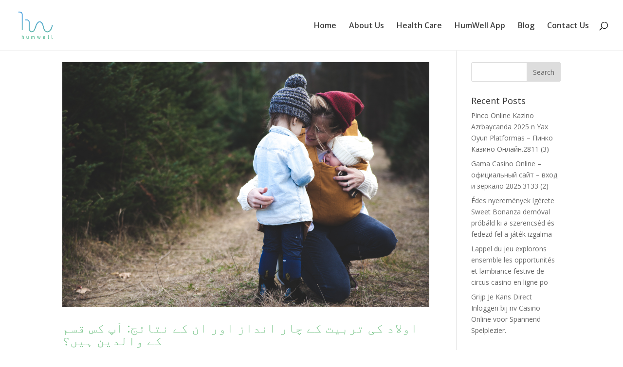

--- FILE ---
content_type: text/html; charset=UTF-8
request_url: https://www.humwell.com/tag/%D8%A7%D9%88%D9%84%D8%A7%D8%AF-%DA%A9%DB%8C-%D8%AA%D8%B1%D8%A8%DB%8C%D8%AA/
body_size: 9683
content:
<!DOCTYPE html>
<html lang="en-US">
<head>
	<meta charset="UTF-8" />
<meta http-equiv="X-UA-Compatible" content="IE=edge">
	<link rel="pingback" href="https://www.humwell.com/xmlrpc.php" />

	<script type="8dd135004a3f2c50548dde84-text/javascript">
		document.documentElement.className = 'js';
	</script>

	<title>اولاد کی تربیت | Humwell</title>
<meta name='robots' content='max-image-preview:large' />
	<style>img:is([sizes="auto" i], [sizes^="auto," i]) { contain-intrinsic-size: 3000px 1500px }</style>
	<link rel='dns-prefetch' href='//www.google.com' />
<link rel='dns-prefetch' href='//fonts.googleapis.com' />
<link rel="alternate" type="application/rss+xml" title="Humwell &raquo; Feed" href="https://www.humwell.com/feed/" />
<link rel="alternate" type="application/rss+xml" title="Humwell &raquo; Comments Feed" href="https://www.humwell.com/comments/feed/" />
<link rel="alternate" type="application/rss+xml" title="Humwell &raquo; اولاد کی تربیت Tag Feed" href="https://www.humwell.com/tag/%d8%a7%d9%88%d9%84%d8%a7%d8%af-%da%a9%db%8c-%d8%aa%d8%b1%d8%a8%db%8c%d8%aa/feed/" />
<script type="8dd135004a3f2c50548dde84-text/javascript">
/* <![CDATA[ */
window._wpemojiSettings = {"baseUrl":"https:\/\/s.w.org\/images\/core\/emoji\/16.0.1\/72x72\/","ext":".png","svgUrl":"https:\/\/s.w.org\/images\/core\/emoji\/16.0.1\/svg\/","svgExt":".svg","source":{"concatemoji":"https:\/\/www.humwell.com\/wp-includes\/js\/wp-emoji-release.min.js?ver=6.8.3"}};
/*! This file is auto-generated */
!function(s,n){var o,i,e;function c(e){try{var t={supportTests:e,timestamp:(new Date).valueOf()};sessionStorage.setItem(o,JSON.stringify(t))}catch(e){}}function p(e,t,n){e.clearRect(0,0,e.canvas.width,e.canvas.height),e.fillText(t,0,0);var t=new Uint32Array(e.getImageData(0,0,e.canvas.width,e.canvas.height).data),a=(e.clearRect(0,0,e.canvas.width,e.canvas.height),e.fillText(n,0,0),new Uint32Array(e.getImageData(0,0,e.canvas.width,e.canvas.height).data));return t.every(function(e,t){return e===a[t]})}function u(e,t){e.clearRect(0,0,e.canvas.width,e.canvas.height),e.fillText(t,0,0);for(var n=e.getImageData(16,16,1,1),a=0;a<n.data.length;a++)if(0!==n.data[a])return!1;return!0}function f(e,t,n,a){switch(t){case"flag":return n(e,"\ud83c\udff3\ufe0f\u200d\u26a7\ufe0f","\ud83c\udff3\ufe0f\u200b\u26a7\ufe0f")?!1:!n(e,"\ud83c\udde8\ud83c\uddf6","\ud83c\udde8\u200b\ud83c\uddf6")&&!n(e,"\ud83c\udff4\udb40\udc67\udb40\udc62\udb40\udc65\udb40\udc6e\udb40\udc67\udb40\udc7f","\ud83c\udff4\u200b\udb40\udc67\u200b\udb40\udc62\u200b\udb40\udc65\u200b\udb40\udc6e\u200b\udb40\udc67\u200b\udb40\udc7f");case"emoji":return!a(e,"\ud83e\udedf")}return!1}function g(e,t,n,a){var r="undefined"!=typeof WorkerGlobalScope&&self instanceof WorkerGlobalScope?new OffscreenCanvas(300,150):s.createElement("canvas"),o=r.getContext("2d",{willReadFrequently:!0}),i=(o.textBaseline="top",o.font="600 32px Arial",{});return e.forEach(function(e){i[e]=t(o,e,n,a)}),i}function t(e){var t=s.createElement("script");t.src=e,t.defer=!0,s.head.appendChild(t)}"undefined"!=typeof Promise&&(o="wpEmojiSettingsSupports",i=["flag","emoji"],n.supports={everything:!0,everythingExceptFlag:!0},e=new Promise(function(e){s.addEventListener("DOMContentLoaded",e,{once:!0})}),new Promise(function(t){var n=function(){try{var e=JSON.parse(sessionStorage.getItem(o));if("object"==typeof e&&"number"==typeof e.timestamp&&(new Date).valueOf()<e.timestamp+604800&&"object"==typeof e.supportTests)return e.supportTests}catch(e){}return null}();if(!n){if("undefined"!=typeof Worker&&"undefined"!=typeof OffscreenCanvas&&"undefined"!=typeof URL&&URL.createObjectURL&&"undefined"!=typeof Blob)try{var e="postMessage("+g.toString()+"("+[JSON.stringify(i),f.toString(),p.toString(),u.toString()].join(",")+"));",a=new Blob([e],{type:"text/javascript"}),r=new Worker(URL.createObjectURL(a),{name:"wpTestEmojiSupports"});return void(r.onmessage=function(e){c(n=e.data),r.terminate(),t(n)})}catch(e){}c(n=g(i,f,p,u))}t(n)}).then(function(e){for(var t in e)n.supports[t]=e[t],n.supports.everything=n.supports.everything&&n.supports[t],"flag"!==t&&(n.supports.everythingExceptFlag=n.supports.everythingExceptFlag&&n.supports[t]);n.supports.everythingExceptFlag=n.supports.everythingExceptFlag&&!n.supports.flag,n.DOMReady=!1,n.readyCallback=function(){n.DOMReady=!0}}).then(function(){return e}).then(function(){var e;n.supports.everything||(n.readyCallback(),(e=n.source||{}).concatemoji?t(e.concatemoji):e.wpemoji&&e.twemoji&&(t(e.twemoji),t(e.wpemoji)))}))}((window,document),window._wpemojiSettings);
/* ]]> */
</script>
<meta content="Divi v.4.6.6" name="generator"/><style id='wp-emoji-styles-inline-css' type='text/css'>

	img.wp-smiley, img.emoji {
		display: inline !important;
		border: none !important;
		box-shadow: none !important;
		height: 1em !important;
		width: 1em !important;
		margin: 0 0.07em !important;
		vertical-align: -0.1em !important;
		background: none !important;
		padding: 0 !important;
	}
</style>
<link rel='stylesheet' id='wp-block-library-css' href='https://www.humwell.com/wp-includes/css/dist/block-library/style.min.css?ver=6.8.3' type='text/css' media='all' />
<style id='classic-theme-styles-inline-css' type='text/css'>
/*! This file is auto-generated */
.wp-block-button__link{color:#fff;background-color:#32373c;border-radius:9999px;box-shadow:none;text-decoration:none;padding:calc(.667em + 2px) calc(1.333em + 2px);font-size:1.125em}.wp-block-file__button{background:#32373c;color:#fff;text-decoration:none}
</style>
<style id='global-styles-inline-css' type='text/css'>
:root{--wp--preset--aspect-ratio--square: 1;--wp--preset--aspect-ratio--4-3: 4/3;--wp--preset--aspect-ratio--3-4: 3/4;--wp--preset--aspect-ratio--3-2: 3/2;--wp--preset--aspect-ratio--2-3: 2/3;--wp--preset--aspect-ratio--16-9: 16/9;--wp--preset--aspect-ratio--9-16: 9/16;--wp--preset--color--black: #000000;--wp--preset--color--cyan-bluish-gray: #abb8c3;--wp--preset--color--white: #ffffff;--wp--preset--color--pale-pink: #f78da7;--wp--preset--color--vivid-red: #cf2e2e;--wp--preset--color--luminous-vivid-orange: #ff6900;--wp--preset--color--luminous-vivid-amber: #fcb900;--wp--preset--color--light-green-cyan: #7bdcb5;--wp--preset--color--vivid-green-cyan: #00d084;--wp--preset--color--pale-cyan-blue: #8ed1fc;--wp--preset--color--vivid-cyan-blue: #0693e3;--wp--preset--color--vivid-purple: #9b51e0;--wp--preset--gradient--vivid-cyan-blue-to-vivid-purple: linear-gradient(135deg,rgba(6,147,227,1) 0%,rgb(155,81,224) 100%);--wp--preset--gradient--light-green-cyan-to-vivid-green-cyan: linear-gradient(135deg,rgb(122,220,180) 0%,rgb(0,208,130) 100%);--wp--preset--gradient--luminous-vivid-amber-to-luminous-vivid-orange: linear-gradient(135deg,rgba(252,185,0,1) 0%,rgba(255,105,0,1) 100%);--wp--preset--gradient--luminous-vivid-orange-to-vivid-red: linear-gradient(135deg,rgba(255,105,0,1) 0%,rgb(207,46,46) 100%);--wp--preset--gradient--very-light-gray-to-cyan-bluish-gray: linear-gradient(135deg,rgb(238,238,238) 0%,rgb(169,184,195) 100%);--wp--preset--gradient--cool-to-warm-spectrum: linear-gradient(135deg,rgb(74,234,220) 0%,rgb(151,120,209) 20%,rgb(207,42,186) 40%,rgb(238,44,130) 60%,rgb(251,105,98) 80%,rgb(254,248,76) 100%);--wp--preset--gradient--blush-light-purple: linear-gradient(135deg,rgb(255,206,236) 0%,rgb(152,150,240) 100%);--wp--preset--gradient--blush-bordeaux: linear-gradient(135deg,rgb(254,205,165) 0%,rgb(254,45,45) 50%,rgb(107,0,62) 100%);--wp--preset--gradient--luminous-dusk: linear-gradient(135deg,rgb(255,203,112) 0%,rgb(199,81,192) 50%,rgb(65,88,208) 100%);--wp--preset--gradient--pale-ocean: linear-gradient(135deg,rgb(255,245,203) 0%,rgb(182,227,212) 50%,rgb(51,167,181) 100%);--wp--preset--gradient--electric-grass: linear-gradient(135deg,rgb(202,248,128) 0%,rgb(113,206,126) 100%);--wp--preset--gradient--midnight: linear-gradient(135deg,rgb(2,3,129) 0%,rgb(40,116,252) 100%);--wp--preset--font-size--small: 13px;--wp--preset--font-size--medium: 20px;--wp--preset--font-size--large: 36px;--wp--preset--font-size--x-large: 42px;--wp--preset--spacing--20: 0.44rem;--wp--preset--spacing--30: 0.67rem;--wp--preset--spacing--40: 1rem;--wp--preset--spacing--50: 1.5rem;--wp--preset--spacing--60: 2.25rem;--wp--preset--spacing--70: 3.38rem;--wp--preset--spacing--80: 5.06rem;--wp--preset--shadow--natural: 6px 6px 9px rgba(0, 0, 0, 0.2);--wp--preset--shadow--deep: 12px 12px 50px rgba(0, 0, 0, 0.4);--wp--preset--shadow--sharp: 6px 6px 0px rgba(0, 0, 0, 0.2);--wp--preset--shadow--outlined: 6px 6px 0px -3px rgba(255, 255, 255, 1), 6px 6px rgba(0, 0, 0, 1);--wp--preset--shadow--crisp: 6px 6px 0px rgba(0, 0, 0, 1);}:where(.is-layout-flex){gap: 0.5em;}:where(.is-layout-grid){gap: 0.5em;}body .is-layout-flex{display: flex;}.is-layout-flex{flex-wrap: wrap;align-items: center;}.is-layout-flex > :is(*, div){margin: 0;}body .is-layout-grid{display: grid;}.is-layout-grid > :is(*, div){margin: 0;}:where(.wp-block-columns.is-layout-flex){gap: 2em;}:where(.wp-block-columns.is-layout-grid){gap: 2em;}:where(.wp-block-post-template.is-layout-flex){gap: 1.25em;}:where(.wp-block-post-template.is-layout-grid){gap: 1.25em;}.has-black-color{color: var(--wp--preset--color--black) !important;}.has-cyan-bluish-gray-color{color: var(--wp--preset--color--cyan-bluish-gray) !important;}.has-white-color{color: var(--wp--preset--color--white) !important;}.has-pale-pink-color{color: var(--wp--preset--color--pale-pink) !important;}.has-vivid-red-color{color: var(--wp--preset--color--vivid-red) !important;}.has-luminous-vivid-orange-color{color: var(--wp--preset--color--luminous-vivid-orange) !important;}.has-luminous-vivid-amber-color{color: var(--wp--preset--color--luminous-vivid-amber) !important;}.has-light-green-cyan-color{color: var(--wp--preset--color--light-green-cyan) !important;}.has-vivid-green-cyan-color{color: var(--wp--preset--color--vivid-green-cyan) !important;}.has-pale-cyan-blue-color{color: var(--wp--preset--color--pale-cyan-blue) !important;}.has-vivid-cyan-blue-color{color: var(--wp--preset--color--vivid-cyan-blue) !important;}.has-vivid-purple-color{color: var(--wp--preset--color--vivid-purple) !important;}.has-black-background-color{background-color: var(--wp--preset--color--black) !important;}.has-cyan-bluish-gray-background-color{background-color: var(--wp--preset--color--cyan-bluish-gray) !important;}.has-white-background-color{background-color: var(--wp--preset--color--white) !important;}.has-pale-pink-background-color{background-color: var(--wp--preset--color--pale-pink) !important;}.has-vivid-red-background-color{background-color: var(--wp--preset--color--vivid-red) !important;}.has-luminous-vivid-orange-background-color{background-color: var(--wp--preset--color--luminous-vivid-orange) !important;}.has-luminous-vivid-amber-background-color{background-color: var(--wp--preset--color--luminous-vivid-amber) !important;}.has-light-green-cyan-background-color{background-color: var(--wp--preset--color--light-green-cyan) !important;}.has-vivid-green-cyan-background-color{background-color: var(--wp--preset--color--vivid-green-cyan) !important;}.has-pale-cyan-blue-background-color{background-color: var(--wp--preset--color--pale-cyan-blue) !important;}.has-vivid-cyan-blue-background-color{background-color: var(--wp--preset--color--vivid-cyan-blue) !important;}.has-vivid-purple-background-color{background-color: var(--wp--preset--color--vivid-purple) !important;}.has-black-border-color{border-color: var(--wp--preset--color--black) !important;}.has-cyan-bluish-gray-border-color{border-color: var(--wp--preset--color--cyan-bluish-gray) !important;}.has-white-border-color{border-color: var(--wp--preset--color--white) !important;}.has-pale-pink-border-color{border-color: var(--wp--preset--color--pale-pink) !important;}.has-vivid-red-border-color{border-color: var(--wp--preset--color--vivid-red) !important;}.has-luminous-vivid-orange-border-color{border-color: var(--wp--preset--color--luminous-vivid-orange) !important;}.has-luminous-vivid-amber-border-color{border-color: var(--wp--preset--color--luminous-vivid-amber) !important;}.has-light-green-cyan-border-color{border-color: var(--wp--preset--color--light-green-cyan) !important;}.has-vivid-green-cyan-border-color{border-color: var(--wp--preset--color--vivid-green-cyan) !important;}.has-pale-cyan-blue-border-color{border-color: var(--wp--preset--color--pale-cyan-blue) !important;}.has-vivid-cyan-blue-border-color{border-color: var(--wp--preset--color--vivid-cyan-blue) !important;}.has-vivid-purple-border-color{border-color: var(--wp--preset--color--vivid-purple) !important;}.has-vivid-cyan-blue-to-vivid-purple-gradient-background{background: var(--wp--preset--gradient--vivid-cyan-blue-to-vivid-purple) !important;}.has-light-green-cyan-to-vivid-green-cyan-gradient-background{background: var(--wp--preset--gradient--light-green-cyan-to-vivid-green-cyan) !important;}.has-luminous-vivid-amber-to-luminous-vivid-orange-gradient-background{background: var(--wp--preset--gradient--luminous-vivid-amber-to-luminous-vivid-orange) !important;}.has-luminous-vivid-orange-to-vivid-red-gradient-background{background: var(--wp--preset--gradient--luminous-vivid-orange-to-vivid-red) !important;}.has-very-light-gray-to-cyan-bluish-gray-gradient-background{background: var(--wp--preset--gradient--very-light-gray-to-cyan-bluish-gray) !important;}.has-cool-to-warm-spectrum-gradient-background{background: var(--wp--preset--gradient--cool-to-warm-spectrum) !important;}.has-blush-light-purple-gradient-background{background: var(--wp--preset--gradient--blush-light-purple) !important;}.has-blush-bordeaux-gradient-background{background: var(--wp--preset--gradient--blush-bordeaux) !important;}.has-luminous-dusk-gradient-background{background: var(--wp--preset--gradient--luminous-dusk) !important;}.has-pale-ocean-gradient-background{background: var(--wp--preset--gradient--pale-ocean) !important;}.has-electric-grass-gradient-background{background: var(--wp--preset--gradient--electric-grass) !important;}.has-midnight-gradient-background{background: var(--wp--preset--gradient--midnight) !important;}.has-small-font-size{font-size: var(--wp--preset--font-size--small) !important;}.has-medium-font-size{font-size: var(--wp--preset--font-size--medium) !important;}.has-large-font-size{font-size: var(--wp--preset--font-size--large) !important;}.has-x-large-font-size{font-size: var(--wp--preset--font-size--x-large) !important;}
:where(.wp-block-post-template.is-layout-flex){gap: 1.25em;}:where(.wp-block-post-template.is-layout-grid){gap: 1.25em;}
:where(.wp-block-columns.is-layout-flex){gap: 2em;}:where(.wp-block-columns.is-layout-grid){gap: 2em;}
:root :where(.wp-block-pullquote){font-size: 1.5em;line-height: 1.6;}
</style>
<link rel='stylesheet' id='divi-fonts-css' href='https://fonts.googleapis.com/css?family=Open+Sans:300italic,400italic,600italic,700italic,800italic,400,300,600,700,800&#038;subset=latin,latin-ext&#038;display=swap' type='text/css' media='all' />
<link rel='stylesheet' id='divi-style-css' href='https://www.humwell.com/wp-content/themes/Divi/style.css?ver=4.6.6' type='text/css' media='all' />
<link rel='stylesheet' id='dashicons-css' href='https://www.humwell.com/wp-includes/css/dashicons.min.css?ver=6.8.3' type='text/css' media='all' />
<script type="8dd135004a3f2c50548dde84-text/javascript" src="https://www.humwell.com/wp-includes/js/jquery/jquery.min.js?ver=3.7.1" id="jquery-core-js"></script>
<script type="8dd135004a3f2c50548dde84-text/javascript" src="https://www.humwell.com/wp-includes/js/jquery/jquery-migrate.min.js?ver=3.4.1" id="jquery-migrate-js"></script>
<script type="8dd135004a3f2c50548dde84-text/javascript" src="https://www.google.com/recaptcha/api.js?render=6LfM1n4qAAAAADjNe0iSQAVBgOgZsIbzq256ZVvp&amp;ver=6.8.3" id="recaptcha-v3-js"></script>
<script type="8dd135004a3f2c50548dde84-text/javascript" src="https://www.humwell.com/wp-content/themes/Divi/core/admin/js/es6-promise.auto.min.js?ver=6.8.3" id="es6-promise-js"></script>
<script type="8dd135004a3f2c50548dde84-text/javascript" id="et-core-api-spam-recaptcha-js-extra">
/* <![CDATA[ */
var et_core_api_spam_recaptcha = {"site_key":"6LfM1n4qAAAAADjNe0iSQAVBgOgZsIbzq256ZVvp","page_action":{"action":"parenting"}};
/* ]]> */
</script>
<script type="8dd135004a3f2c50548dde84-text/javascript" src="https://www.humwell.com/wp-content/themes/Divi/core/admin/js/recaptcha.js?ver=6.8.3" id="et-core-api-spam-recaptcha-js"></script>
<link rel="https://api.w.org/" href="https://www.humwell.com/wp-json/" /><link rel="alternate" title="JSON" type="application/json" href="https://www.humwell.com/wp-json/wp/v2/tags/161" /><link rel="EditURI" type="application/rsd+xml" title="RSD" href="https://www.humwell.com/xmlrpc.php?rsd" />
<meta name="generator" content="WordPress 6.8.3" />
<meta name="viewport" content="width=device-width, initial-scale=1.0, maximum-scale=1.0, user-scalable=0" /><link rel="icon" href="https://www.humwell.com/wp-content/uploads/2021/06/humwell_icon-150x150.png" sizes="32x32" />
<link rel="icon" href="https://www.humwell.com/wp-content/uploads/2021/06/humwell_icon.png" sizes="192x192" />
<link rel="apple-touch-icon" href="https://www.humwell.com/wp-content/uploads/2021/06/humwell_icon.png" />
<meta name="msapplication-TileImage" content="https://www.humwell.com/wp-content/uploads/2021/06/humwell_icon.png" />
<style id="et-divi-customizer-global-cached-inline-styles">#main-header .nav li ul{background-color:rgba(255,255,255,0)}.et_header_style_centered .mobile_nav .select_page,.et_header_style_split .mobile_nav .select_page,.et_nav_text_color_light #top-menu>li>a,.et_nav_text_color_dark #top-menu>li>a,#top-menu a,.et_mobile_menu li a,.et_nav_text_color_light .et_mobile_menu li a,.et_nav_text_color_dark .et_mobile_menu li a,#et_search_icon:before,.et_search_form_container input,span.et_close_search_field:after,#et-top-navigation .et-cart-info{color:rgba(0,0,0,0.75)}.et_search_form_container input::-moz-placeholder{color:rgba(0,0,0,0.75)}.et_search_form_container input::-webkit-input-placeholder{color:rgba(0,0,0,0.75)}.et_search_form_container input:-ms-input-placeholder{color:rgba(0,0,0,0.75)}#top-menu li a{font-size:16px}body.et_vertical_nav .container.et_search_form_container .et-search-form input{font-size:16px!important}#footer-widgets .footer-widget a,#footer-widgets .footer-widget li a,#footer-widgets .footer-widget li a:hover{color:#ffffff}.footer-widget{color:#ffffff}#footer-bottom .et-social-icon a{font-size:20px}.et_slide_in_menu_container,.et_slide_in_menu_container .et-search-field{letter-spacing:px}.et_slide_in_menu_container .et-search-field::-moz-placeholder{letter-spacing:px}.et_slide_in_menu_container .et-search-field::-webkit-input-placeholder{letter-spacing:px}.et_slide_in_menu_container .et-search-field:-ms-input-placeholder{letter-spacing:px}@media only screen and (min-width:981px){.et_header_style_left #et-top-navigation,.et_header_style_split #et-top-navigation{padding:45px 0 0 0}.et_header_style_left #et-top-navigation nav>ul>li>a,.et_header_style_split #et-top-navigation nav>ul>li>a{padding-bottom:45px}.et_header_style_split .centered-inline-logo-wrap{width:90px;margin:-90px 0}.et_header_style_split .centered-inline-logo-wrap #logo{max-height:90px}.et_pb_svg_logo.et_header_style_split .centered-inline-logo-wrap #logo{height:90px}.et_header_style_centered #top-menu>li>a{padding-bottom:16px}.et_header_style_slide #et-top-navigation,.et_header_style_fullscreen #et-top-navigation{padding:36px 0 36px 0!important}.et_header_style_centered #main-header .logo_container{height:90px}#logo{max-height:75%}.et_pb_svg_logo #logo{height:75%}.et_header_style_centered.et_hide_primary_logo #main-header:not(.et-fixed-header) .logo_container,.et_header_style_centered.et_hide_fixed_logo #main-header.et-fixed-header .logo_container{height:16.2px}.et-fixed-header #top-menu a,.et-fixed-header #et_search_icon:before,.et-fixed-header #et_top_search .et-search-form input,.et-fixed-header .et_search_form_container input,.et-fixed-header .et_close_search_field:after,.et-fixed-header #et-top-navigation .et-cart-info{color:rgba(0,0,0,0.75)!important}.et-fixed-header .et_search_form_container input::-moz-placeholder{color:rgba(0,0,0,0.75)!important}.et-fixed-header .et_search_form_container input::-webkit-input-placeholder{color:rgba(0,0,0,0.75)!important}.et-fixed-header .et_search_form_container input:-ms-input-placeholder{color:rgba(0,0,0,0.75)!important}}@media only screen and (min-width:1350px){.et_pb_row{padding:27px 0}.et_pb_section{padding:54px 0}.single.et_pb_pagebuilder_layout.et_full_width_page .et_post_meta_wrapper{padding-top:81px}.et_pb_fullwidth_section{padding:0}}.wp-caption-text{text-align:center;font-style:italic}#main-header{position:fixed}.et_color_scheme_green #top-menu li.current-menu-item>a{color:#000!important}body{padding-top:70px}.comment_avatar{width:90px}</style></head>
<body class="archive tag tag-161 wp-theme-Divi et_color_scheme_green et_pb_button_helper_class et_fullwidth_nav et_fixed_nav et_show_nav et_primary_nav_dropdown_animation_fade et_secondary_nav_dropdown_animation_fade et_header_style_left et_pb_footer_columns2 et_cover_background et_pb_gutter osx et_pb_gutters3 et_pb_pagebuilder_layout et_right_sidebar et_divi_theme et-db et_minified_js et_minified_css">
	<div id="page-container">

	
	
			<header id="main-header" data-height-onload="90">
			<div class="container clearfix et_menu_container">
							<div class="logo_container">
					<span class="logo_helper"></span>
					<a href="https://www.humwell.com/">
						<img src="https://www.humwell.com/wp-content/uploads/2021/11/humwell-logo-copy-1.png" alt="Humwell" id="logo" data-height-percentage="75" />
					</a>
				</div>
							<div id="et-top-navigation" data-height="90" data-fixed-height="40">
											<nav id="top-menu-nav">
						<ul id="top-menu" class="nav"><li id="menu-item-75" class="menu-item menu-item-type-custom menu-item-object-custom menu-item-75"><a href="/#homesection">Home</a></li>
<li id="menu-item-76" class="menu-item menu-item-type-custom menu-item-object-custom menu-item-76"><a href="/#aboutus">About Us</a></li>
<li id="menu-item-73" class="menu-item menu-item-type-custom menu-item-object-custom menu-item-73"><a href="/#healthcare">Health Care</a></li>
<li id="menu-item-77" class="menu-item menu-item-type-custom menu-item-object-custom menu-item-77"><a href="/#humwellapp">HumWell App</a></li>
<li id="menu-item-756" class="menu-item menu-item-type-post_type menu-item-object-page menu-item-756"><a href="https://www.humwell.com/blog/">Blog</a></li>
<li id="menu-item-80" class="menu-item menu-item-type-custom menu-item-object-custom menu-item-80"><a href="/#contactus">Contact Us</a></li>
</ul>						</nav>
					
					
					
										<div id="et_top_search">
						<span id="et_search_icon"></span>
					</div>
					
					<div id="et_mobile_nav_menu">
				<div class="mobile_nav closed">
					<span class="select_page">Select Page</span>
					<span class="mobile_menu_bar mobile_menu_bar_toggle"></span>
				</div>
			</div>				</div> <!-- #et-top-navigation -->
			</div> <!-- .container -->
			<div class="et_search_outer">
				<div class="container et_search_form_container">
					<form role="search" method="get" class="et-search-form" action="https://www.humwell.com/">
					<input type="search" class="et-search-field" placeholder="Search &hellip;" value="" name="s" title="Search for:" />					</form>
					<span class="et_close_search_field"></span>
				</div>
			</div>
		</header> <!-- #main-header -->
			<div id="et-main-area">
	
<div id="main-content">
	<div class="container">
		<div id="content-area" class="clearfix">
			<div id="left-area">
		
					<article id="post-1236" class="et_pb_post post-1236 post type-post status-publish format-standard has-post-thumbnail hentry category-everyday-health-and-science category-general-well-being tag-four-styles-of-parenting tag-parenting tag-161 tag-163 tag-162 tag-165 tag-164">

											<a class="entry-featured-image-url" href="https://www.humwell.com/parenting/">
								<img src="https://www.humwell.com/wp-content/uploads/2022/01/pexels-josh-willink-701014.jpg" alt="اولاد کی تربیت کے چار انداز اور ان کے نتائج: آپ کس قسم کے والدین ہیں؟" class="" width="1080" height="675" />							</a>
					
															<h2 class="entry-title"><a href="https://www.humwell.com/parenting/">اولاد کی تربیت کے چار انداز اور ان کے نتائج: آپ کس قسم کے والدین ہیں؟</a></h2>
					
					<p class="post-meta"> by <span class="author vcard"><a href="https://www.humwell.com/author/yahya-noori/" title="Posts by Yahya Noori" rel="author">Yahya Noori</a></span> | <span class="published">Jan 31, 2022</span> | <a href="https://www.humwell.com/category/everyday-health-and-science/" rel="category tag">Everyday Health and Science</a>, <a href="https://www.humwell.com/category/general-well-being/" rel="category tag">General Well Being</a></p>&nbsp;اولاد کی&nbsp; تربیت کے چار انداز اور ان کے نتائج: آپ کس قسم کے والدین ہیں؟ ڈاکٹر محمد یحییٰ نوری &nbsp; اکثر والدین اولاد کی تربیت کے حوالے سے پریشان رہتے ہیں۔۔ زمانے کے بدلتے احوال اور بڑھتی عمر کے ساتھ ساتھ اولاد کی تربیت کے تقاضے بدلتے رہتے ہیں۔ اولاد پر...				
					</article> <!-- .et_pb_post -->
			<div class="pagination clearfix">
	<div class="alignleft"></div>
	<div class="alignright"></div>
</div>			</div> <!-- #left-area -->

				<div id="sidebar">
		<div id="search-2" class="et_pb_widget widget_search"><form role="search" method="get" id="searchform" class="searchform" action="https://www.humwell.com/">
				<div>
					<label class="screen-reader-text" for="s">Search for:</label>
					<input type="text" value="" name="s" id="s" />
					<input type="submit" id="searchsubmit" value="Search" />
				</div>
			</form></div> <!-- end .et_pb_widget -->
		<div id="recent-posts-2" class="et_pb_widget widget_recent_entries">
		<h4 class="widgettitle">Recent Posts</h4>
		<ul>
											<li>
					<a href="https://www.humwell.com/pinco-online-kazino-azrbaycanda-2025-n-yax-oyun-28/">Pinco Online Kazino Azrbaycanda 2025  n Yax Oyun Platformas &#8211; Пинко Казино Онлайн.2811 (3)</a>
									</li>
											<li>
					<a href="https://www.humwell.com/gama-casino-online-oficialnyj-sajt-vhod-i-zerkalo-1340/">Gama Casino Online &#8211; официальный сайт &#8211; вход и зеркало 2025.3133 (2)</a>
									</li>
											<li>
					<a href="https://www.humwell.com/edes-nyeremenyek-igerete-sweet-bonanza-demoval-5/">Édes nyeremények ígérete Sweet Bonanza demóval próbáld ki a szerencséd és fedezd fel a játék izgalma</a>
									</li>
											<li>
					<a href="https://www.humwell.com/lappel-du-jeu-explorons-ensemble-les-opportunites/">Lappel du jeu  explorons ensemble les opportunités et lambiance festive de circus casino en ligne po</a>
									</li>
											<li>
					<a href="https://www.humwell.com/grijp-je-kans-direct-inloggen-bij-nv-casino-online/">Grijp Je Kans Direct Inloggen bij nv Casino Online voor Spannend Spelplezier.</a>
									</li>
					</ul>

		</div> <!-- end .et_pb_widget --><div id="recent-comments-2" class="et_pb_widget widget_recent_comments"><h4 class="widgettitle">Recent Comments</h4><ul id="recentcomments"><li class="recentcomments"><span class="comment-author-link">Asiya Mazhar</span> on <a href="https://www.humwell.com/empathy/#comment-78">احساس ہمدردی: معاشرے کو زندہ رکھنے والا  یہ عنصر بچوں میں کیسے پیدا کریں؟</a></li><li class="recentcomments"><span class="comment-author-link">Asiya Mazhar</span> on <a href="https://www.humwell.com/ramadan-and-health/#comment-77">رمضان اور صحت</a></li><li class="recentcomments"><span class="comment-author-link">harris</span> on <a href="https://www.humwell.com/empathy/#comment-75">احساس ہمدردی: معاشرے کو زندہ رکھنے والا  یہ عنصر بچوں میں کیسے پیدا کریں؟</a></li><li class="recentcomments"><span class="comment-author-link">نورالعلمہ حسن</span> on <a href="https://www.humwell.com/anger/#comment-71">غصے پر قابو پائیں۔۔اس کے قابو میں نہ آئیں</a></li><li class="recentcomments"><span class="comment-author-link">نورالعلمہ حسن</span> on <a href="https://www.humwell.com/anger/#comment-70">غصے پر قابو پائیں۔۔اس کے قابو میں نہ آئیں</a></li></ul></div> <!-- end .et_pb_widget --><div id="block-2" class="et_pb_widget widget_block"><div class="et_pb_text_inner">
<a href="https://app.humwell.com/android" target="_blank" rel="noopener noreferrer" title="Andriod app"><img decoding="async" loading="lazy" src="https://www.humwell.com/wp-content/uploads/2020/08/google_play.png" width="276" height="90" alt="" class="wp-image-42 alignnone size-full"></a> <a href="https://app.humwell.com/ios" target="_blank" rel="noopener noreferrer" title="IOS App"><img decoding="async" loading="lazy" src="https://www.humwell.com/wp-content/uploads/2020/08/app_store.png" width="276" height="90" alt="" class="wp-image-43 alignnone size-full"></a><p></p>
<p><gdiv></gdiv></p>
<p><gdiv></gdiv></p></div></div> <!-- end .et_pb_widget --><div id="block-3" class="et_pb_widget widget_block">
<div class="wp-block-buttons is-layout-flex wp-block-buttons-is-layout-flex"></div>
</div> <!-- end .et_pb_widget -->	</div> <!-- end #sidebar -->
		</div> <!-- #content-area -->
	</div> <!-- .container -->
</div> <!-- #main-content -->


			<footer id="main-footer">
				

		
				<div id="et-footer-nav">
					<div class="container">
											</div>
				</div> <!-- #et-footer-nav -->

			
				<div id="footer-bottom">
					<div class="container clearfix">
				<ul class="et-social-icons">

	<li class="et-social-icon et-social-facebook">
		<a href="#" class="icon">
			<span>Facebook</span>
		</a>
	</li>
	<li class="et-social-icon et-social-twitter">
		<a href="#" class="icon">
			<span>Twitter</span>
		</a>
	</li>
	<li class="et-social-icon et-social-google-plus">
		<a href="#" class="icon">
			<span>Google</span>
		</a>
	</li>
	<li class="et-social-icon et-social-rss">
		<a href="https://www.humwell.com/feed/" class="icon">
			<span>RSS</span>
		</a>
	</li>

</ul><div id="footer-info">Designed and Developed By <a href="https://codelabs.inc/" target="_blank" rel="noopener">CodeLabs Inc.</a></div>					</div>	<!-- .container -->
				</div>
			</footer> <!-- #main-footer -->
		</div> <!-- #et-main-area -->


	</div> <!-- #page-container -->

	<script type="speculationrules">
{"prefetch":[{"source":"document","where":{"and":[{"href_matches":"\/*"},{"not":{"href_matches":["\/wp-*.php","\/wp-admin\/*","\/wp-content\/uploads\/*","\/wp-content\/*","\/wp-content\/plugins\/*","\/wp-content\/themes\/Divi\/*","\/*\\?(.+)"]}},{"not":{"selector_matches":"a[rel~=\"nofollow\"]"}},{"not":{"selector_matches":".no-prefetch, .no-prefetch a"}}]},"eagerness":"conservative"}]}
</script>
<script type="8dd135004a3f2c50548dde84-text/javascript">
	jQuery('body.et_fixed_nav').removeClass('et_fixed_nav');
	jQuery('a[href="/#homesection"]').click(function() {
	    jQuery('html, body').animate({
	        scrollTop: jQuery("#homesection").offset().top
	    }, 1000);
	});
	jQuery('a[href="/#aboutus"]').click(function() {
	    jQuery('html, body').animate({
	        scrollTop: jQuery("#aboutus").offset().top
	    }, 1000);
	});
	jQuery('a[href="/#healthcare"]').click(function() {
	    jQuery('html, body').animate({
	        scrollTop: jQuery("#healthcare").offset().top
	    }, 1000);
	});
	jQuery('a[href="/#humwellapp"]').click(function() {
	    jQuery('html, body').animate({
	        scrollTop: jQuery("#humwellapp").offset().top
	    }, 1000);
	});
	jQuery('a[href="/#contactus"]').click(function() {
	    jQuery('html, body').animate({
	        scrollTop: jQuery("#contactus").offset().top
	    }, 1000);
	});
	
	if ( location.href == 'https://www.humwell.com/#homesection' ) {
		jQuery('html, body').animate({
	        scrollTop: jQuery("#homesection").offset().top
	    }, 1000);
	}
	if ( location.href == 'https://www.humwell.com/#aboutus' ) {
		jQuery('html, body').animate({
	        scrollTop: jQuery("#aboutus").offset().top
	    }, 1000);
	}
	if ( location.href == 'https://www.humwell.com/#healthcare' ) {
		jQuery('html, body').animate({
	        scrollTop: jQuery("#healthcare").offset().top
	    }, 1000);
	}
	if ( location.href == 'https://www.humwell.com/#humwellapp' ) {
		jQuery('html, body').animate({
	        scrollTop: jQuery("#humwellapp").offset().top
	    }, 1000);
	}
	if ( location.href == 'https://www.humwell.com/#contactus' ) {
		jQuery('html, body').animate({
	        scrollTop: jQuery("#contactus").offset().top
	    }, 1000);
	}
</script><script type="8dd135004a3f2c50548dde84-text/javascript" id="divi-custom-script-js-extra">
/* <![CDATA[ */
var DIVI = {"item_count":"%d Item","items_count":"%d Items"};
var et_shortcodes_strings = {"previous":"Previous","next":"Next"};
var et_pb_custom = {"ajaxurl":"https:\/\/www.humwell.com\/wp-admin\/admin-ajax.php","images_uri":"https:\/\/www.humwell.com\/wp-content\/themes\/Divi\/images","builder_images_uri":"https:\/\/www.humwell.com\/wp-content\/themes\/Divi\/includes\/builder\/images","et_frontend_nonce":"5478d3cba1","subscription_failed":"Please, check the fields below to make sure you entered the correct information.","et_ab_log_nonce":"3b9ac115a6","fill_message":"Please, fill in the following fields:","contact_error_message":"Please, fix the following errors:","invalid":"Invalid email","captcha":"Captcha","prev":"Prev","previous":"Previous","next":"Next","wrong_captcha":"You entered the wrong number in captcha.","wrong_checkbox":"Checkbox","ignore_waypoints":"no","is_divi_theme_used":"1","widget_search_selector":".widget_search","ab_tests":[],"is_ab_testing_active":"","page_id":"1236","unique_test_id":"","ab_bounce_rate":"5","is_cache_plugin_active":"no","is_shortcode_tracking":"","tinymce_uri":""}; var et_builder_utils_params = {"condition":{"diviTheme":true,"extraTheme":false},"scrollLocations":["app","top"],"builderScrollLocations":{"desktop":"app","tablet":"app","phone":"app"},"onloadScrollLocation":"app","builderType":"fe"}; var et_frontend_scripts = {"builderCssContainerPrefix":"#et-boc","builderCssLayoutPrefix":"#et-boc .et-l"};
var et_pb_box_shadow_elements = [];
var et_pb_motion_elements = {"desktop":[],"tablet":[],"phone":[]};
var et_pb_sticky_elements = [];
/* ]]> */
</script>
<script type="8dd135004a3f2c50548dde84-text/javascript" src="https://www.humwell.com/wp-content/themes/Divi/js/custom.unified.js?ver=4.6.6" id="divi-custom-script-js"></script>
<script type="8dd135004a3f2c50548dde84-text/javascript" src="https://www.humwell.com/wp-content/themes/Divi/core/admin/js/common.js?ver=4.6.6" id="et-core-common-js"></script>
<script src="/cdn-cgi/scripts/7d0fa10a/cloudflare-static/rocket-loader.min.js" data-cf-settings="8dd135004a3f2c50548dde84-|49" defer></script><script defer src="https://static.cloudflareinsights.com/beacon.min.js/vcd15cbe7772f49c399c6a5babf22c1241717689176015" integrity="sha512-ZpsOmlRQV6y907TI0dKBHq9Md29nnaEIPlkf84rnaERnq6zvWvPUqr2ft8M1aS28oN72PdrCzSjY4U6VaAw1EQ==" data-cf-beacon='{"version":"2024.11.0","token":"320fa2d949714c72895b08beac979288","r":1,"server_timing":{"name":{"cfCacheStatus":true,"cfEdge":true,"cfExtPri":true,"cfL4":true,"cfOrigin":true,"cfSpeedBrain":true},"location_startswith":null}}' crossorigin="anonymous"></script>
</body>
</html>


--- FILE ---
content_type: text/html; charset=utf-8
request_url: https://www.google.com/recaptcha/api2/anchor?ar=1&k=6LfM1n4qAAAAADjNe0iSQAVBgOgZsIbzq256ZVvp&co=aHR0cHM6Ly93d3cuaHVtd2VsbC5jb206NDQz&hl=en&v=PoyoqOPhxBO7pBk68S4YbpHZ&size=invisible&anchor-ms=20000&execute-ms=30000&cb=21wkgfokb8op
body_size: 48510
content:
<!DOCTYPE HTML><html dir="ltr" lang="en"><head><meta http-equiv="Content-Type" content="text/html; charset=UTF-8">
<meta http-equiv="X-UA-Compatible" content="IE=edge">
<title>reCAPTCHA</title>
<style type="text/css">
/* cyrillic-ext */
@font-face {
  font-family: 'Roboto';
  font-style: normal;
  font-weight: 400;
  font-stretch: 100%;
  src: url(//fonts.gstatic.com/s/roboto/v48/KFO7CnqEu92Fr1ME7kSn66aGLdTylUAMa3GUBHMdazTgWw.woff2) format('woff2');
  unicode-range: U+0460-052F, U+1C80-1C8A, U+20B4, U+2DE0-2DFF, U+A640-A69F, U+FE2E-FE2F;
}
/* cyrillic */
@font-face {
  font-family: 'Roboto';
  font-style: normal;
  font-weight: 400;
  font-stretch: 100%;
  src: url(//fonts.gstatic.com/s/roboto/v48/KFO7CnqEu92Fr1ME7kSn66aGLdTylUAMa3iUBHMdazTgWw.woff2) format('woff2');
  unicode-range: U+0301, U+0400-045F, U+0490-0491, U+04B0-04B1, U+2116;
}
/* greek-ext */
@font-face {
  font-family: 'Roboto';
  font-style: normal;
  font-weight: 400;
  font-stretch: 100%;
  src: url(//fonts.gstatic.com/s/roboto/v48/KFO7CnqEu92Fr1ME7kSn66aGLdTylUAMa3CUBHMdazTgWw.woff2) format('woff2');
  unicode-range: U+1F00-1FFF;
}
/* greek */
@font-face {
  font-family: 'Roboto';
  font-style: normal;
  font-weight: 400;
  font-stretch: 100%;
  src: url(//fonts.gstatic.com/s/roboto/v48/KFO7CnqEu92Fr1ME7kSn66aGLdTylUAMa3-UBHMdazTgWw.woff2) format('woff2');
  unicode-range: U+0370-0377, U+037A-037F, U+0384-038A, U+038C, U+038E-03A1, U+03A3-03FF;
}
/* math */
@font-face {
  font-family: 'Roboto';
  font-style: normal;
  font-weight: 400;
  font-stretch: 100%;
  src: url(//fonts.gstatic.com/s/roboto/v48/KFO7CnqEu92Fr1ME7kSn66aGLdTylUAMawCUBHMdazTgWw.woff2) format('woff2');
  unicode-range: U+0302-0303, U+0305, U+0307-0308, U+0310, U+0312, U+0315, U+031A, U+0326-0327, U+032C, U+032F-0330, U+0332-0333, U+0338, U+033A, U+0346, U+034D, U+0391-03A1, U+03A3-03A9, U+03B1-03C9, U+03D1, U+03D5-03D6, U+03F0-03F1, U+03F4-03F5, U+2016-2017, U+2034-2038, U+203C, U+2040, U+2043, U+2047, U+2050, U+2057, U+205F, U+2070-2071, U+2074-208E, U+2090-209C, U+20D0-20DC, U+20E1, U+20E5-20EF, U+2100-2112, U+2114-2115, U+2117-2121, U+2123-214F, U+2190, U+2192, U+2194-21AE, U+21B0-21E5, U+21F1-21F2, U+21F4-2211, U+2213-2214, U+2216-22FF, U+2308-230B, U+2310, U+2319, U+231C-2321, U+2336-237A, U+237C, U+2395, U+239B-23B7, U+23D0, U+23DC-23E1, U+2474-2475, U+25AF, U+25B3, U+25B7, U+25BD, U+25C1, U+25CA, U+25CC, U+25FB, U+266D-266F, U+27C0-27FF, U+2900-2AFF, U+2B0E-2B11, U+2B30-2B4C, U+2BFE, U+3030, U+FF5B, U+FF5D, U+1D400-1D7FF, U+1EE00-1EEFF;
}
/* symbols */
@font-face {
  font-family: 'Roboto';
  font-style: normal;
  font-weight: 400;
  font-stretch: 100%;
  src: url(//fonts.gstatic.com/s/roboto/v48/KFO7CnqEu92Fr1ME7kSn66aGLdTylUAMaxKUBHMdazTgWw.woff2) format('woff2');
  unicode-range: U+0001-000C, U+000E-001F, U+007F-009F, U+20DD-20E0, U+20E2-20E4, U+2150-218F, U+2190, U+2192, U+2194-2199, U+21AF, U+21E6-21F0, U+21F3, U+2218-2219, U+2299, U+22C4-22C6, U+2300-243F, U+2440-244A, U+2460-24FF, U+25A0-27BF, U+2800-28FF, U+2921-2922, U+2981, U+29BF, U+29EB, U+2B00-2BFF, U+4DC0-4DFF, U+FFF9-FFFB, U+10140-1018E, U+10190-1019C, U+101A0, U+101D0-101FD, U+102E0-102FB, U+10E60-10E7E, U+1D2C0-1D2D3, U+1D2E0-1D37F, U+1F000-1F0FF, U+1F100-1F1AD, U+1F1E6-1F1FF, U+1F30D-1F30F, U+1F315, U+1F31C, U+1F31E, U+1F320-1F32C, U+1F336, U+1F378, U+1F37D, U+1F382, U+1F393-1F39F, U+1F3A7-1F3A8, U+1F3AC-1F3AF, U+1F3C2, U+1F3C4-1F3C6, U+1F3CA-1F3CE, U+1F3D4-1F3E0, U+1F3ED, U+1F3F1-1F3F3, U+1F3F5-1F3F7, U+1F408, U+1F415, U+1F41F, U+1F426, U+1F43F, U+1F441-1F442, U+1F444, U+1F446-1F449, U+1F44C-1F44E, U+1F453, U+1F46A, U+1F47D, U+1F4A3, U+1F4B0, U+1F4B3, U+1F4B9, U+1F4BB, U+1F4BF, U+1F4C8-1F4CB, U+1F4D6, U+1F4DA, U+1F4DF, U+1F4E3-1F4E6, U+1F4EA-1F4ED, U+1F4F7, U+1F4F9-1F4FB, U+1F4FD-1F4FE, U+1F503, U+1F507-1F50B, U+1F50D, U+1F512-1F513, U+1F53E-1F54A, U+1F54F-1F5FA, U+1F610, U+1F650-1F67F, U+1F687, U+1F68D, U+1F691, U+1F694, U+1F698, U+1F6AD, U+1F6B2, U+1F6B9-1F6BA, U+1F6BC, U+1F6C6-1F6CF, U+1F6D3-1F6D7, U+1F6E0-1F6EA, U+1F6F0-1F6F3, U+1F6F7-1F6FC, U+1F700-1F7FF, U+1F800-1F80B, U+1F810-1F847, U+1F850-1F859, U+1F860-1F887, U+1F890-1F8AD, U+1F8B0-1F8BB, U+1F8C0-1F8C1, U+1F900-1F90B, U+1F93B, U+1F946, U+1F984, U+1F996, U+1F9E9, U+1FA00-1FA6F, U+1FA70-1FA7C, U+1FA80-1FA89, U+1FA8F-1FAC6, U+1FACE-1FADC, U+1FADF-1FAE9, U+1FAF0-1FAF8, U+1FB00-1FBFF;
}
/* vietnamese */
@font-face {
  font-family: 'Roboto';
  font-style: normal;
  font-weight: 400;
  font-stretch: 100%;
  src: url(//fonts.gstatic.com/s/roboto/v48/KFO7CnqEu92Fr1ME7kSn66aGLdTylUAMa3OUBHMdazTgWw.woff2) format('woff2');
  unicode-range: U+0102-0103, U+0110-0111, U+0128-0129, U+0168-0169, U+01A0-01A1, U+01AF-01B0, U+0300-0301, U+0303-0304, U+0308-0309, U+0323, U+0329, U+1EA0-1EF9, U+20AB;
}
/* latin-ext */
@font-face {
  font-family: 'Roboto';
  font-style: normal;
  font-weight: 400;
  font-stretch: 100%;
  src: url(//fonts.gstatic.com/s/roboto/v48/KFO7CnqEu92Fr1ME7kSn66aGLdTylUAMa3KUBHMdazTgWw.woff2) format('woff2');
  unicode-range: U+0100-02BA, U+02BD-02C5, U+02C7-02CC, U+02CE-02D7, U+02DD-02FF, U+0304, U+0308, U+0329, U+1D00-1DBF, U+1E00-1E9F, U+1EF2-1EFF, U+2020, U+20A0-20AB, U+20AD-20C0, U+2113, U+2C60-2C7F, U+A720-A7FF;
}
/* latin */
@font-face {
  font-family: 'Roboto';
  font-style: normal;
  font-weight: 400;
  font-stretch: 100%;
  src: url(//fonts.gstatic.com/s/roboto/v48/KFO7CnqEu92Fr1ME7kSn66aGLdTylUAMa3yUBHMdazQ.woff2) format('woff2');
  unicode-range: U+0000-00FF, U+0131, U+0152-0153, U+02BB-02BC, U+02C6, U+02DA, U+02DC, U+0304, U+0308, U+0329, U+2000-206F, U+20AC, U+2122, U+2191, U+2193, U+2212, U+2215, U+FEFF, U+FFFD;
}
/* cyrillic-ext */
@font-face {
  font-family: 'Roboto';
  font-style: normal;
  font-weight: 500;
  font-stretch: 100%;
  src: url(//fonts.gstatic.com/s/roboto/v48/KFO7CnqEu92Fr1ME7kSn66aGLdTylUAMa3GUBHMdazTgWw.woff2) format('woff2');
  unicode-range: U+0460-052F, U+1C80-1C8A, U+20B4, U+2DE0-2DFF, U+A640-A69F, U+FE2E-FE2F;
}
/* cyrillic */
@font-face {
  font-family: 'Roboto';
  font-style: normal;
  font-weight: 500;
  font-stretch: 100%;
  src: url(//fonts.gstatic.com/s/roboto/v48/KFO7CnqEu92Fr1ME7kSn66aGLdTylUAMa3iUBHMdazTgWw.woff2) format('woff2');
  unicode-range: U+0301, U+0400-045F, U+0490-0491, U+04B0-04B1, U+2116;
}
/* greek-ext */
@font-face {
  font-family: 'Roboto';
  font-style: normal;
  font-weight: 500;
  font-stretch: 100%;
  src: url(//fonts.gstatic.com/s/roboto/v48/KFO7CnqEu92Fr1ME7kSn66aGLdTylUAMa3CUBHMdazTgWw.woff2) format('woff2');
  unicode-range: U+1F00-1FFF;
}
/* greek */
@font-face {
  font-family: 'Roboto';
  font-style: normal;
  font-weight: 500;
  font-stretch: 100%;
  src: url(//fonts.gstatic.com/s/roboto/v48/KFO7CnqEu92Fr1ME7kSn66aGLdTylUAMa3-UBHMdazTgWw.woff2) format('woff2');
  unicode-range: U+0370-0377, U+037A-037F, U+0384-038A, U+038C, U+038E-03A1, U+03A3-03FF;
}
/* math */
@font-face {
  font-family: 'Roboto';
  font-style: normal;
  font-weight: 500;
  font-stretch: 100%;
  src: url(//fonts.gstatic.com/s/roboto/v48/KFO7CnqEu92Fr1ME7kSn66aGLdTylUAMawCUBHMdazTgWw.woff2) format('woff2');
  unicode-range: U+0302-0303, U+0305, U+0307-0308, U+0310, U+0312, U+0315, U+031A, U+0326-0327, U+032C, U+032F-0330, U+0332-0333, U+0338, U+033A, U+0346, U+034D, U+0391-03A1, U+03A3-03A9, U+03B1-03C9, U+03D1, U+03D5-03D6, U+03F0-03F1, U+03F4-03F5, U+2016-2017, U+2034-2038, U+203C, U+2040, U+2043, U+2047, U+2050, U+2057, U+205F, U+2070-2071, U+2074-208E, U+2090-209C, U+20D0-20DC, U+20E1, U+20E5-20EF, U+2100-2112, U+2114-2115, U+2117-2121, U+2123-214F, U+2190, U+2192, U+2194-21AE, U+21B0-21E5, U+21F1-21F2, U+21F4-2211, U+2213-2214, U+2216-22FF, U+2308-230B, U+2310, U+2319, U+231C-2321, U+2336-237A, U+237C, U+2395, U+239B-23B7, U+23D0, U+23DC-23E1, U+2474-2475, U+25AF, U+25B3, U+25B7, U+25BD, U+25C1, U+25CA, U+25CC, U+25FB, U+266D-266F, U+27C0-27FF, U+2900-2AFF, U+2B0E-2B11, U+2B30-2B4C, U+2BFE, U+3030, U+FF5B, U+FF5D, U+1D400-1D7FF, U+1EE00-1EEFF;
}
/* symbols */
@font-face {
  font-family: 'Roboto';
  font-style: normal;
  font-weight: 500;
  font-stretch: 100%;
  src: url(//fonts.gstatic.com/s/roboto/v48/KFO7CnqEu92Fr1ME7kSn66aGLdTylUAMaxKUBHMdazTgWw.woff2) format('woff2');
  unicode-range: U+0001-000C, U+000E-001F, U+007F-009F, U+20DD-20E0, U+20E2-20E4, U+2150-218F, U+2190, U+2192, U+2194-2199, U+21AF, U+21E6-21F0, U+21F3, U+2218-2219, U+2299, U+22C4-22C6, U+2300-243F, U+2440-244A, U+2460-24FF, U+25A0-27BF, U+2800-28FF, U+2921-2922, U+2981, U+29BF, U+29EB, U+2B00-2BFF, U+4DC0-4DFF, U+FFF9-FFFB, U+10140-1018E, U+10190-1019C, U+101A0, U+101D0-101FD, U+102E0-102FB, U+10E60-10E7E, U+1D2C0-1D2D3, U+1D2E0-1D37F, U+1F000-1F0FF, U+1F100-1F1AD, U+1F1E6-1F1FF, U+1F30D-1F30F, U+1F315, U+1F31C, U+1F31E, U+1F320-1F32C, U+1F336, U+1F378, U+1F37D, U+1F382, U+1F393-1F39F, U+1F3A7-1F3A8, U+1F3AC-1F3AF, U+1F3C2, U+1F3C4-1F3C6, U+1F3CA-1F3CE, U+1F3D4-1F3E0, U+1F3ED, U+1F3F1-1F3F3, U+1F3F5-1F3F7, U+1F408, U+1F415, U+1F41F, U+1F426, U+1F43F, U+1F441-1F442, U+1F444, U+1F446-1F449, U+1F44C-1F44E, U+1F453, U+1F46A, U+1F47D, U+1F4A3, U+1F4B0, U+1F4B3, U+1F4B9, U+1F4BB, U+1F4BF, U+1F4C8-1F4CB, U+1F4D6, U+1F4DA, U+1F4DF, U+1F4E3-1F4E6, U+1F4EA-1F4ED, U+1F4F7, U+1F4F9-1F4FB, U+1F4FD-1F4FE, U+1F503, U+1F507-1F50B, U+1F50D, U+1F512-1F513, U+1F53E-1F54A, U+1F54F-1F5FA, U+1F610, U+1F650-1F67F, U+1F687, U+1F68D, U+1F691, U+1F694, U+1F698, U+1F6AD, U+1F6B2, U+1F6B9-1F6BA, U+1F6BC, U+1F6C6-1F6CF, U+1F6D3-1F6D7, U+1F6E0-1F6EA, U+1F6F0-1F6F3, U+1F6F7-1F6FC, U+1F700-1F7FF, U+1F800-1F80B, U+1F810-1F847, U+1F850-1F859, U+1F860-1F887, U+1F890-1F8AD, U+1F8B0-1F8BB, U+1F8C0-1F8C1, U+1F900-1F90B, U+1F93B, U+1F946, U+1F984, U+1F996, U+1F9E9, U+1FA00-1FA6F, U+1FA70-1FA7C, U+1FA80-1FA89, U+1FA8F-1FAC6, U+1FACE-1FADC, U+1FADF-1FAE9, U+1FAF0-1FAF8, U+1FB00-1FBFF;
}
/* vietnamese */
@font-face {
  font-family: 'Roboto';
  font-style: normal;
  font-weight: 500;
  font-stretch: 100%;
  src: url(//fonts.gstatic.com/s/roboto/v48/KFO7CnqEu92Fr1ME7kSn66aGLdTylUAMa3OUBHMdazTgWw.woff2) format('woff2');
  unicode-range: U+0102-0103, U+0110-0111, U+0128-0129, U+0168-0169, U+01A0-01A1, U+01AF-01B0, U+0300-0301, U+0303-0304, U+0308-0309, U+0323, U+0329, U+1EA0-1EF9, U+20AB;
}
/* latin-ext */
@font-face {
  font-family: 'Roboto';
  font-style: normal;
  font-weight: 500;
  font-stretch: 100%;
  src: url(//fonts.gstatic.com/s/roboto/v48/KFO7CnqEu92Fr1ME7kSn66aGLdTylUAMa3KUBHMdazTgWw.woff2) format('woff2');
  unicode-range: U+0100-02BA, U+02BD-02C5, U+02C7-02CC, U+02CE-02D7, U+02DD-02FF, U+0304, U+0308, U+0329, U+1D00-1DBF, U+1E00-1E9F, U+1EF2-1EFF, U+2020, U+20A0-20AB, U+20AD-20C0, U+2113, U+2C60-2C7F, U+A720-A7FF;
}
/* latin */
@font-face {
  font-family: 'Roboto';
  font-style: normal;
  font-weight: 500;
  font-stretch: 100%;
  src: url(//fonts.gstatic.com/s/roboto/v48/KFO7CnqEu92Fr1ME7kSn66aGLdTylUAMa3yUBHMdazQ.woff2) format('woff2');
  unicode-range: U+0000-00FF, U+0131, U+0152-0153, U+02BB-02BC, U+02C6, U+02DA, U+02DC, U+0304, U+0308, U+0329, U+2000-206F, U+20AC, U+2122, U+2191, U+2193, U+2212, U+2215, U+FEFF, U+FFFD;
}
/* cyrillic-ext */
@font-face {
  font-family: 'Roboto';
  font-style: normal;
  font-weight: 900;
  font-stretch: 100%;
  src: url(//fonts.gstatic.com/s/roboto/v48/KFO7CnqEu92Fr1ME7kSn66aGLdTylUAMa3GUBHMdazTgWw.woff2) format('woff2');
  unicode-range: U+0460-052F, U+1C80-1C8A, U+20B4, U+2DE0-2DFF, U+A640-A69F, U+FE2E-FE2F;
}
/* cyrillic */
@font-face {
  font-family: 'Roboto';
  font-style: normal;
  font-weight: 900;
  font-stretch: 100%;
  src: url(//fonts.gstatic.com/s/roboto/v48/KFO7CnqEu92Fr1ME7kSn66aGLdTylUAMa3iUBHMdazTgWw.woff2) format('woff2');
  unicode-range: U+0301, U+0400-045F, U+0490-0491, U+04B0-04B1, U+2116;
}
/* greek-ext */
@font-face {
  font-family: 'Roboto';
  font-style: normal;
  font-weight: 900;
  font-stretch: 100%;
  src: url(//fonts.gstatic.com/s/roboto/v48/KFO7CnqEu92Fr1ME7kSn66aGLdTylUAMa3CUBHMdazTgWw.woff2) format('woff2');
  unicode-range: U+1F00-1FFF;
}
/* greek */
@font-face {
  font-family: 'Roboto';
  font-style: normal;
  font-weight: 900;
  font-stretch: 100%;
  src: url(//fonts.gstatic.com/s/roboto/v48/KFO7CnqEu92Fr1ME7kSn66aGLdTylUAMa3-UBHMdazTgWw.woff2) format('woff2');
  unicode-range: U+0370-0377, U+037A-037F, U+0384-038A, U+038C, U+038E-03A1, U+03A3-03FF;
}
/* math */
@font-face {
  font-family: 'Roboto';
  font-style: normal;
  font-weight: 900;
  font-stretch: 100%;
  src: url(//fonts.gstatic.com/s/roboto/v48/KFO7CnqEu92Fr1ME7kSn66aGLdTylUAMawCUBHMdazTgWw.woff2) format('woff2');
  unicode-range: U+0302-0303, U+0305, U+0307-0308, U+0310, U+0312, U+0315, U+031A, U+0326-0327, U+032C, U+032F-0330, U+0332-0333, U+0338, U+033A, U+0346, U+034D, U+0391-03A1, U+03A3-03A9, U+03B1-03C9, U+03D1, U+03D5-03D6, U+03F0-03F1, U+03F4-03F5, U+2016-2017, U+2034-2038, U+203C, U+2040, U+2043, U+2047, U+2050, U+2057, U+205F, U+2070-2071, U+2074-208E, U+2090-209C, U+20D0-20DC, U+20E1, U+20E5-20EF, U+2100-2112, U+2114-2115, U+2117-2121, U+2123-214F, U+2190, U+2192, U+2194-21AE, U+21B0-21E5, U+21F1-21F2, U+21F4-2211, U+2213-2214, U+2216-22FF, U+2308-230B, U+2310, U+2319, U+231C-2321, U+2336-237A, U+237C, U+2395, U+239B-23B7, U+23D0, U+23DC-23E1, U+2474-2475, U+25AF, U+25B3, U+25B7, U+25BD, U+25C1, U+25CA, U+25CC, U+25FB, U+266D-266F, U+27C0-27FF, U+2900-2AFF, U+2B0E-2B11, U+2B30-2B4C, U+2BFE, U+3030, U+FF5B, U+FF5D, U+1D400-1D7FF, U+1EE00-1EEFF;
}
/* symbols */
@font-face {
  font-family: 'Roboto';
  font-style: normal;
  font-weight: 900;
  font-stretch: 100%;
  src: url(//fonts.gstatic.com/s/roboto/v48/KFO7CnqEu92Fr1ME7kSn66aGLdTylUAMaxKUBHMdazTgWw.woff2) format('woff2');
  unicode-range: U+0001-000C, U+000E-001F, U+007F-009F, U+20DD-20E0, U+20E2-20E4, U+2150-218F, U+2190, U+2192, U+2194-2199, U+21AF, U+21E6-21F0, U+21F3, U+2218-2219, U+2299, U+22C4-22C6, U+2300-243F, U+2440-244A, U+2460-24FF, U+25A0-27BF, U+2800-28FF, U+2921-2922, U+2981, U+29BF, U+29EB, U+2B00-2BFF, U+4DC0-4DFF, U+FFF9-FFFB, U+10140-1018E, U+10190-1019C, U+101A0, U+101D0-101FD, U+102E0-102FB, U+10E60-10E7E, U+1D2C0-1D2D3, U+1D2E0-1D37F, U+1F000-1F0FF, U+1F100-1F1AD, U+1F1E6-1F1FF, U+1F30D-1F30F, U+1F315, U+1F31C, U+1F31E, U+1F320-1F32C, U+1F336, U+1F378, U+1F37D, U+1F382, U+1F393-1F39F, U+1F3A7-1F3A8, U+1F3AC-1F3AF, U+1F3C2, U+1F3C4-1F3C6, U+1F3CA-1F3CE, U+1F3D4-1F3E0, U+1F3ED, U+1F3F1-1F3F3, U+1F3F5-1F3F7, U+1F408, U+1F415, U+1F41F, U+1F426, U+1F43F, U+1F441-1F442, U+1F444, U+1F446-1F449, U+1F44C-1F44E, U+1F453, U+1F46A, U+1F47D, U+1F4A3, U+1F4B0, U+1F4B3, U+1F4B9, U+1F4BB, U+1F4BF, U+1F4C8-1F4CB, U+1F4D6, U+1F4DA, U+1F4DF, U+1F4E3-1F4E6, U+1F4EA-1F4ED, U+1F4F7, U+1F4F9-1F4FB, U+1F4FD-1F4FE, U+1F503, U+1F507-1F50B, U+1F50D, U+1F512-1F513, U+1F53E-1F54A, U+1F54F-1F5FA, U+1F610, U+1F650-1F67F, U+1F687, U+1F68D, U+1F691, U+1F694, U+1F698, U+1F6AD, U+1F6B2, U+1F6B9-1F6BA, U+1F6BC, U+1F6C6-1F6CF, U+1F6D3-1F6D7, U+1F6E0-1F6EA, U+1F6F0-1F6F3, U+1F6F7-1F6FC, U+1F700-1F7FF, U+1F800-1F80B, U+1F810-1F847, U+1F850-1F859, U+1F860-1F887, U+1F890-1F8AD, U+1F8B0-1F8BB, U+1F8C0-1F8C1, U+1F900-1F90B, U+1F93B, U+1F946, U+1F984, U+1F996, U+1F9E9, U+1FA00-1FA6F, U+1FA70-1FA7C, U+1FA80-1FA89, U+1FA8F-1FAC6, U+1FACE-1FADC, U+1FADF-1FAE9, U+1FAF0-1FAF8, U+1FB00-1FBFF;
}
/* vietnamese */
@font-face {
  font-family: 'Roboto';
  font-style: normal;
  font-weight: 900;
  font-stretch: 100%;
  src: url(//fonts.gstatic.com/s/roboto/v48/KFO7CnqEu92Fr1ME7kSn66aGLdTylUAMa3OUBHMdazTgWw.woff2) format('woff2');
  unicode-range: U+0102-0103, U+0110-0111, U+0128-0129, U+0168-0169, U+01A0-01A1, U+01AF-01B0, U+0300-0301, U+0303-0304, U+0308-0309, U+0323, U+0329, U+1EA0-1EF9, U+20AB;
}
/* latin-ext */
@font-face {
  font-family: 'Roboto';
  font-style: normal;
  font-weight: 900;
  font-stretch: 100%;
  src: url(//fonts.gstatic.com/s/roboto/v48/KFO7CnqEu92Fr1ME7kSn66aGLdTylUAMa3KUBHMdazTgWw.woff2) format('woff2');
  unicode-range: U+0100-02BA, U+02BD-02C5, U+02C7-02CC, U+02CE-02D7, U+02DD-02FF, U+0304, U+0308, U+0329, U+1D00-1DBF, U+1E00-1E9F, U+1EF2-1EFF, U+2020, U+20A0-20AB, U+20AD-20C0, U+2113, U+2C60-2C7F, U+A720-A7FF;
}
/* latin */
@font-face {
  font-family: 'Roboto';
  font-style: normal;
  font-weight: 900;
  font-stretch: 100%;
  src: url(//fonts.gstatic.com/s/roboto/v48/KFO7CnqEu92Fr1ME7kSn66aGLdTylUAMa3yUBHMdazQ.woff2) format('woff2');
  unicode-range: U+0000-00FF, U+0131, U+0152-0153, U+02BB-02BC, U+02C6, U+02DA, U+02DC, U+0304, U+0308, U+0329, U+2000-206F, U+20AC, U+2122, U+2191, U+2193, U+2212, U+2215, U+FEFF, U+FFFD;
}

</style>
<link rel="stylesheet" type="text/css" href="https://www.gstatic.com/recaptcha/releases/PoyoqOPhxBO7pBk68S4YbpHZ/styles__ltr.css">
<script nonce="jprRvcDqbwaGdlZsoIId0A" type="text/javascript">window['__recaptcha_api'] = 'https://www.google.com/recaptcha/api2/';</script>
<script type="text/javascript" src="https://www.gstatic.com/recaptcha/releases/PoyoqOPhxBO7pBk68S4YbpHZ/recaptcha__en.js" nonce="jprRvcDqbwaGdlZsoIId0A">
      
    </script></head>
<body><div id="rc-anchor-alert" class="rc-anchor-alert"></div>
<input type="hidden" id="recaptcha-token" value="[base64]">
<script type="text/javascript" nonce="jprRvcDqbwaGdlZsoIId0A">
      recaptcha.anchor.Main.init("[\x22ainput\x22,[\x22bgdata\x22,\x22\x22,\[base64]/[base64]/[base64]/ZyhXLGgpOnEoW04sMjEsbF0sVywwKSxoKSxmYWxzZSxmYWxzZSl9Y2F0Y2goayl7RygzNTgsVyk/[base64]/[base64]/[base64]/[base64]/[base64]/[base64]/[base64]/bmV3IEJbT10oRFswXSk6dz09Mj9uZXcgQltPXShEWzBdLERbMV0pOnc9PTM/bmV3IEJbT10oRFswXSxEWzFdLERbMl0pOnc9PTQ/[base64]/[base64]/[base64]/[base64]/[base64]\\u003d\x22,\[base64]\\u003d\x22,\x22w7VaAsO/eWLCvFd4w7oiHH1yMUzCtsK2woYeYMOrw77Dq8O0w5pFVxxhKsOsw6Zsw4FVHi4aT3vCs8KYFE3DusO6w5QOIijDgMK+wr3CvGPDrD3Dl8KIS1PDsg0pDlbDosOxwofClcKhXcOLD099woE4w6/CgcOow7PDsR41ZXFeAQ1Fw4hJwpI/w7YaRMKEwrFdwqYmwpLCmMODEsKQEC9vfhTDjsO9w7AVEMKDwoY+XsK6wphdGcOVN8OPb8O5IsKswrrDjyrDtMKNVFxaf8ODw75Wwr/Cv2teX8KFwpwuJxPCsSQ5MDgUWT7DrMK8w7zChkfChsKFw40gw68cwq4RPcOPwr8Gw7kHw6nDtURGK8Kjw58Ew5kHwqbCskESDWbCu8O9bTMbw63CrsOIwovCqVvDtcKQCUodMH08wrgswpDDtA/Cn3tywqxicFjCmcKcScO4Y8Kqwp7Dg8KJwo7CpSnDhG4ww4PDmsKZwoBzecK7OWLCt8O2bV7DpT9uw7RKwrIOLRPCtUdsw7rCvsKUwosrw7EHwp/CsUtRbcKKwpAZwr9AwqQAXDLChH7DtDlOw7LCvMKyw6rCnFUSwpFOJBvDhSTDscKUcsOWwrfDgjzChsOQwo0jwpg7wophLHrCvlsTKMOLwpUgclHDtsKJwotiw70fAsKzesKAPRdBwptew7lBw54zw4tSw4A/wrTDvsK/OcO2UMOSwrZ9SsKZWcKlwrpywqXCg8Oew7zDhX7DvMKScxYRSMK0wo/[base64]/DkkDDmFfCiMOIw5DDosKdIsOXMsK/w6Z9C8Kowp0Ew5XChcKiWMOrwobDkl1XwojDsRk2w5drwqvCsBYzwoDDk8OFw65UO8KMb8OxYAjCtQBpRX4lKcOnY8Kzw5EFP0HDhxLCjXvDjMOlwqTDmTQGwpjDunrCgAfCucKaO8O7fcKIwqbDpcO/[base64]/Cp2QGw7ZEPcKWwrsWw7Jmw7UTC8KOw5s1w44zRwBeesOSwqopwrPCknQyNGTDj1pzwrnDjcOAw4QUw57CjXNnbcOcfsKDCl0NwpwDw7jDp8OLFcOOwqQfw6I2e8Osw79ZaBpKFcKoCsONw43DhcOnDMOpHF/[base64]/CnsKqw7x7BcOyJwPCscOzwrzDhcOkwrXCpzrCsGVJYScRw5TDjcO6CsKTZWRMLsOYw6Q6w5PCuMOnwqHDnMKQwrHDvsOGJXHCuXQ5wq9Ew7bDkcKtYRvDvThUwptxw6/Dj8Oqw7/Cr3o7wqnCoRsTwpB3LwDDi8Kjw63Co8O/[base64]/Dp1jDiBnDgMOaTsOYPlYEw5bCnMKuwogqNkl2wrbDrX7CqsO/TsKYwqZMdy/DmiTChF9NwodEOxJiwrpMw4HDpcK8P0HDrkHCo8OkOQLChj/Ds8OqwqB3wpPDgMOlJX3DrW8cGB/[base64]/[base64]/[base64]/CpmnCsMKoRltUw6d0HcOKSEAFL8OucMOdwrbCusKww4fCksK/AsK4R08Cw6LCtcOUw5Rcw4fCoEnCkMOHw4bCsVvDjUnDrGwgwqLDrGF/woLDsz/[base64]/dk7Co8OcaAlnwqErwpMtw5wlwpXDhGo7w4TDgwHCucOpHVXCjnBOw6rCoB58IFLCsWYoUMOTNUPDgUF2w6TDjsKEw4UGb2TDjEQdBcO9MMO9wo/DiAzDuF/[base64]/CqsOow74BwqHCvcOGZ8KCMxgPw4ACEMK8esK1SyFBUMKDwpDCqzLDg1dawodyLMKAw43CkMO3w4p4bsOsw7nCgwHCkFcwVVNEw7lhDD7DssKNw7ATAjpYI109wp8Xw5QSCMO3BC0Ew6Qhw7ZvWSLCuMO/wp92w5XDjlwpX8OmaV1vG8K7w6XDisOGfsKVG8OTHMK5w7cJO058wrRpCmnCqjnCs8Omw7NgwrgswqB5fG7CksO+bBQ5w4nDg8KYwrYAwq/DvMOxw49JbQgLw4g8w7vCosKbWsO1wqk1ScKJw6dtBcOgw4BWEivCnVvCiQvCtMKwT8Obw5DDlTB4w7pTw7E8wp8Gw51+w5kiwpkFwqjCjTDDiCTCvDDCglgcwrs7X8O0wrJPNDRhTy8kw69LwqoFwo3CoRdZZMK2L8Ktc8Onwr/Dgz5nS8OXwrXCtsOhw6/CjcKMwo7DsTt+wo0dEwvClsKTw5pGEsKoAWpvwoo0asO2wqHCk2QMw7nDvUvDh8OGw50ZGGPDqMOlw7oJZhHCicOTHMOaE8Kyw5ESwrQ7AyPCgsO9OMOuZcOYNmTCsFtpw6TDqMORO37CulfCqSdZwqrCpyEABMOuFMO9woPCukUHwrjDj2TDi2jCuGPDs0/[base64]/woHCjgR+RsK6wrLCjcORJwhLEMOjw6dZwrXCusKWCWLClEzCjMKQwrdxwrbDr8KCUMOTHS/DsMOKMB3ClsO8wp/Ch8OQwr8bw4DCrcKgdMKdF8KyVWnCnsOYaMKcwrwkVDpew7DDpsOQD1kbOsKGw7g0wpLDucOAOcO+w7Jpw6cBZFJjw7J/[base64]/CQ9vw6g/woDDisOVw6dUKUTDncOjIcK6LcOXLjk/[base64]/[base64]/DuA/[base64]/[base64]/aA7Cl8KkScOIwqR3eXZsw4VDEm/[base64]/[base64]/DunbCtFkGdcOFK8Kqw6jDk8KzfSjDpMK8Z1DDjsO/G8O1DgxhJcOLw5PDtcKJwqLCsHbDnMOWFsKqwrrDscKqeMKJFcK1w4lDHXQAwp/CsXfCnsOuQ2bDkGTCtUcVw67CszRpDsKKwpDCsUnCjx4hw69Lwq3ClW3CkgHDrX7DjsKLLMOjwpQSQMOyPwvDicOiw6DCr1QiEcKTwoLCviPDjVYfG8OEdErDnMOKLxDCtmrDncKfEcOhwqJJHiXDqB/[base64]/Ci3tnBcKsbMKawrlDPR7CnzABw7sqE8K0wpt/IWrDj8OxwpEcTVhxwp/Cn1APJVcrwphudMKJVMO+NFEfZMOKPz7DqC/CuiUADxQfe8ORw6XCt2d0w6UOKGIGwo17amvCoivCucOdNQVacMOWJsOPwphhwpTCksKGQUN+w6nCqVRswqMDNcO6bh4cew0CdcKyw4TCn8OTwrLCiMO4w6NLwp96aAvDtMK7RWnClyxjwrhjf8KtwqfCiMKjw77CnsOzw6oSw4tcw67DjsKGdMKqwqbDj0F/Z07CmMOmw6Ajw4gQwrg1wp3CkCUybhQaAGgJZsOHFcOMa8O3w5jCusKzZsKBw6V8wpNRw4saDg/[base64]/DvhjDpsO1w4zDtGM1w6Jfw4zDhcK0DU4GAsKGAsKYbcOSwol+wqwNJXzCgyokacO2w5wLwpTCtCDCqwzCqgLDuMKMw5TDjcOQYkwSacOIw77CssOfw5HCo8OaPWLCi1/[base64]/DpcOwJSEKIsOcZlhsVMOARn3DpSk0w6rChVJGwrXCvC7Ctxg7wrQSwqvDucOgwqjClRV9RMONX8KdNSNZAgfDqzjCscKHwrHDkghtw5XDrcKyMsKCOcOOSMKuwqzCp0rDicOEw51Nw7BtwpvCnjrCvxk6DMKzw5vCkcKbw5YMP8OAw7vCrMK1PUjDtjHDuX/[base64]/CoMOJZDPDh3/CgmvChhIbw6DDsnXDpT7Cr37Do8KrwpHCnl8zX8Kfwo7DmCduwrXDm1/CgX7DkMKqZsOfeH7Cj8ODw6DDmG7Ds0Euwp9BwpjDiMK7FMOcT8OcacOdwpBnw6gvwq0jwrMsw6TDuEjDscKFw7fDtcKFw7zDs8Oqw5lyFHbDvX13wq0zHcO2wqE/WMO1fg5ZwrgNwpRZwqfDn1jDhQvDhwDDpWoBAD1zNsKHJxHCmMOVwqt9LsONAcOMw57CmXfCo8ObS8Ofw7ERwoQaJgomw6UWwqxqF8OcTMOTfHlNwrvDusO2wq7CmsOCD8Osw57DvcOnRsKSGGbDlhLDlh/CiFHDtsO5wobDiMOOw4fClRFtMzMjRcKtwrHCoTF6w5ZsQznCpwvDocO6w7DCvkfDlAfCr8KEw4XCgcKJw43CkXg9DsO4FcKuNyzCi1jDhFrClcOdaB/DriMNwo0Iw5bCvMKaImh0wqwWw5DCnkfDpFvDpR7DoMOAQgDCq2kzOUcvw6lHw4HCjcOFVTx7w5oTR1cuZHwbRAbCucK/woDDiVbCrWlINQ1lwrvDtGfDkxPCjMK1LQTDrsOtSQXCuMKEGhgpLG9dKnpoOmPDsgl5w6xHwokoOMOac8KnwozDiTpEHMOKZFrDrMKiwp3Cu8KowrzDucO/wo7DvSbDmMO6PcKZw7Faw5zCuGzDlXrDplAGw6pnQ8OTKljDusK2w54SVcKKGGLCglIAwr3DlsKdaMKnwowzD8OswpsAZcOcw6svOMK+PMOmaAtjwpfDkTrDhMOmFcKHwrPCj8OBwp1Tw6vCtU3CpsOGw5bCvnzDucK0woNtw53DlD4Cw6djPkPCoMKDwr/CsXAZWcOrHcKaCjsnfWTDqcOGw7vDnsKfw69Two/Dn8OEbQU2wqfCrknCgsKZw6g1EcKhwoHDgcKFLx/DqsKEV0HCoDo4w7jDoSIbw4lzwpU1w4p8w7HDgsOHM8Ouw69ORBEgVMOOwpIRwq1UX2ZwJFDCkUnCkmMpw6HDnSY0Jnkwwo9kwonDosK5CcKcwovCpcOrAsOCNMKgwrMJw7PCpGdCwoF5wp5fF8KbwpHCpsK4elvCvMKTwqIEP8KkwqHCgMODVMOWwqJaNm/Dt28Ow4vCoRXDjsOgGsOXNDhfw4nCgWcTwpdnDMKIHFHDj8KBw5Y7woHCj8OHT8Oaw7kZacKXO8OuwqIJw4NSw7/CjcO6wpQ6w43Cl8KZw7LDocKQBMKyw7ENagxVTMKNFVzCinnDpDTDlcOnIFsuwpogw5AVw4DDlghjw6HDp8K+wostRcOlw6rDk0J1wr95TWbClWYDw5dpFxsLVivDojhKOFsUw7hIw6VQw6DCjMOhw5LDo2fDhWlmw67CsDhtVwbCvMOvVwE9w5lGRRDCnsOVwpXDrk/[base64]/Ds0pBwrjCpA5NDsKZYsKgchTClHXDoMKrMcKzwqrDhcO6EcK8csKdHjcHw4FZwpbCiBhPW8KuwrIpw5/ChcKCLnPCksOwwr0iG0DCtHxOwqzDrkPDsMOpJcOhR8KQWcOrPxXDjmoaEcKjSsOCwq/[base64]/CsW16XydOw6o3OV/CnsKvwq8YwoE6wonDgcKQw7gUwpRCw4XDt8KBw77CkRXDvcK9bXFlGFVswoZEwrxjXMOJw7zDpHAqAzjCiMKmwoNFwr0ObcOow6RsdV3CnQAKwoQuwpPCvCzDmT4Vw67DoG/ChjzCpsOQw7M/Nx5dw5JsLcK8WcKrw6PCrGrCvg/Cux3Du8Oew7LCjsK/[base64]/DnSnDm3TCk8KFw4gDwpHDvyTDnlRLQ8Kaw4xxwp/CjMK0w4TCj03DjsKWwqVVSQjCu8OtwqfCh0/[base64]/Dn8Opw53CmGQUw4nCjMKnD8KhwqXDhldbCBPDpsOWw6/[base64]/wr7DrsKABcOtwpDDsmRdV0PDnGEmwrszw7rCtUodYzRLw5zCsQM/KHcRMcKmFsO6w5Ykw6vDmwbDuX1Uw7DDgzMfw4jCiF03MsOOwpxlw43DhsOtw7/CosKWF8Ouw6LDuUIsw5B+w6tkOcKhOsOEwp4xfsO0woQgw4oQRsOWw50fGSzCjMKNwoIMw6QQesOlL8OqwrzCu8OIZywgdCnDrV/CggrCiMOgQ8O7wqHDrMO6CgJcLivCnFk4UmgjEMKGw5gewowVczE2FMOEwqY4ecKkw4xHRMOXwoMFw6/Cg3zCjiJuSMO/wpzDocOjwpPCvMOmwrvDtMKnw73Cj8KGw65kw5BhLMOha8Kyw6AXw73CviFMMlM9KsOgSxJbfMOJFQrDqjRNTUhowqHCsMOkw6LCmsK2ZsO0WsK4dXBuw6BUwpbDlnkSYMKsU3LDnFLDnsOxMVTCmMOXJcO3Q1xlDMO1fsOXBlDDsBdPwotiwqQPTcOMw7PCv8Ksw5/[base64]/[base64]/Dh8KcwovCjGtYw5Bnw6nCgRXDssOmQWpKJ00cw6VFZMKcw5RpXFPDrsKcw5vDvVAgBMKVKMKZwqUcw41BPMK8U23DvSgqX8OAw6Jewok9RVt5woE8Q13DvDbChMOBw75nCcO8bH/[base64]/DgkPDg19pOsOydHlCVUTDknB1wp/DmC3DssORQil8w5JiLk1kwoLCisOwERfCsVMhCsKybsKeUcOzQsO3wrlOwpfCliYdOGHDvlDDlnXDh21YWsO/w4dcUMKMHFpXw4zDlMKFMQZ4KsOKe8KmwoTCs3zCuUYVaU5XwrPDhkPDq3DCnkBnXDN2w4fCg0/Dh8O6w5gBw5RdbyMow7s8ED51DMOXw7Qbw4VCw7UfwrnCv8Kdw57Dk0XDjTPCrMOVWklWHSHCiMKNwonCjGLDhS1qWiDDvsOlZ8ONwrFSXMKqwqjDpcK6IMOoI8OnwrBzwp5Nw5lbwovCnVHChnI6UcKQw7pWw44/Enh9woIawpvDqsKDw5fDvUI5QMOdw6bDqncJwqvCoMOsScKIEUvCiQ3CjxXCoMKsCljDtcOyacO9w6NEVVM9agnDqcOkRTHDtE45O2pFJU7CjWnDlsKHJ8OXAsKlVH/DsxbCj2PDrEpkwrksWsOoTcOUwq/Cs0oXTFXCnMKtNXZ6w6h1w7k5w44/XAoJwqg7E2zCvCXCg2tWwpbClcKkwrBnwq7DhsOUZUg0fcObWMOnwrgoYcK5w59CNURnw6TCjSdiXcO5W8K8C8O0wo8XIMKSw7vCjx4mKjAPQMO7KsKHw50BGw3DlE07DcKnwoTClUXDvyInwp3DrAjCjcK7w4XDhxArZ3ZMNsO1wqAWGMKvwq/DtsKHw4fDkRokw7NwfH5dG8OUw5PCqnAsIMKhwr7Ci1VQM2TDlR45XcO1LcKhSjvCn8OHMMKcwqgFwonCjgXDiwp6JQVYdnbDo8OoNW3DisK6RsK3CX1ZF8OMw7crasKHw6oCw5PCgQXDg8K9T3/CuDLDukHDo8KKwoZ7fcKnwoTDqsOHasO1worDt8KKwpsHwrzDnMOrNC4rw4vDlE5CZhPCnMOKHMOgJD0MHcKCU8OtFQMWwplQBGfCuEjDkHXCrcOcKcKPIsONw5lHSFRzw71ATMOLSSp7SDDCkMKzw6QQF3t1woJCwr/Dvy7DpsOjwofDi3MjJh8eCVQVw7Z7wpB6w4sYPcKLWsOSdMKZUQ02IyTDrGY0VMK3YSggw5bCmVBGw7HDgXLCtzfDqsK0wrvDocONYcOwEMKpLF/CsUHDpMOLwrPDjcK4OlrDvsO2EsOmwo7CtS7CtcKwasKSTW83Z1kIGcOTw7bCv1fCmsKFFMO6w7HDnQHDq8O3w45mwrsGwqQnBMKBOADDqsKtw7zCr8Okw7Ydwqg5IQLCjFAVWMKXw4DCsHvDm8KYecOgYcOVw5Z8wrzDjA/DiglfQMKwHsOCCVN3McKxfMOIw4IZMMOVBnzDjsK4w4bDusKMSVbDg0kobcKSKUXDvsOgw40ew5hHIncpQsK9YcKbwrjCpMKLw4fCscOiw7fCp2HDqMKgw5x0GDHCnnXDosKKTMOQwr/DkF5cwrbDigwTwqXCulHDrwV8VMOiwo5cw5xWw5nCocOqw5fCunh/fiDCssOnZ0ZKW8KEw7Q9S2/CkMOywrHCrB1rwrIKPk8BwrNdw7TChcOQwq8bw5DCj8Ozw69Kwo8/w45GLFjCtQ9tJD1cw40gXCtwBcKzwoDDuxNuYXQ8wrTDo8KBMAczH1k0wpnDnsKbwrfClMObwqgTw6PDj8OCw4treMKdw5fDksKbwqrCrlN9w4DCkcOab8O5YMK/w5rDp8KCL8Ona20IRhTDpz8uw7V7wpXDgkjDvRjCtsOTw6nDvSzDqcOZTC7DnC5owp0KNMOKFXrDp23CqXsWFsOoFmfCkxJsw77CmAkLw7/Cog/DsXBBwoJDLysmwpoCwp5RbhXDhHVNesObw7crwr/[base64]/w5pVwpXDrWI9wqZ9w6UXF0w5wpTCtkRsQsOTw6x0w79Iw71pUcKEw6XChcOywoM0U8ORPkbDtSnDq8O/w5zDqVXCvW3DosKlw5HClTHDjiDDjAfDjMKFwqPClMONF8KKw7gkHsK+YcKwOcOjFMKQw4www4wbwojDpMKnwpttP8K1w7rDmBlpY8KXw5t+wpUPw7tPw7RzSsOQVcO9IcO0ByoIUAFUfijDnD7DvcK+VcOYw7JLMDE/C8KEwrLDgDzChHoUH8O7wq7Co8KZw7DDi8KpEsO4w53DjS/Cl8OmwojDhDUHLMO9w5d3wrYhw75twrcAw6l9wr1RLWdPIsKUWcK8w6djdMKHwpjCq8K4w4XDvcOkG8O0B0fDgsKcA3RHFcOgISLDqcKUP8OwNB8jO8OQPlMzwpbDnSQOUsKrw5gWw5zDhsOUw7vClMKww5/CgATChFvCp8K0JS48YC4+wrPCpk7DjB7ClC3CqMKCw5sbwpsAw4BXAWpuREPCk0oHw7AVw5ppwoTDgy/DrnPDlsKQPAhLwqHDo8KbwrrDmw/CpsOmU8Oow5hgwpdYXXJcWsKvw5TDt8OYwqjCoMKmGsO3YE7ClzV/wpDCp8OhOMKCw4xwwqF2GcOMw7pSRmHCoMOewoRtaMKXMxDCrcOXVwALV3wBXETCiXhjGhvDq8OOJFEoeMOREMOxw5zChkrCqcO+w7lAwoXCq0nCocK8JTTCjMOGQ8KcD2HCmTzDmFBCwqFow5oHwpDClX7DsMK8c1LCj8ODQmXDoC/DqWMlw73DgQAbwoIRw7XCk20SwpYHSMK3BMKrw5vDuWYZw6XCj8OtRsOUwqdvw4YIwonCiB8tBA7DpVbCssOww4PCl1nCt3wQdF8VNMKSw7IxwpPCusKfwo3Dk2/CujEqwp08acKcwqbDksKiw4PCrxsywpd+NcOUwovCgsO7alAEwpAwBMOnf8Kdw5A5YDLDumgLw5HDjMK7IG0DdjbCtsKyMcKMwpHDicKlZMKEw58baMOZXGjCqGnCrcKQE8Oxw5nCs8KuwqpEejklw5ZYXBrDrMOPwr5jOyTCvx/CjMKAw5xtBzRYw5DCpx15wpkQJnLDicObw7bCtlVjw5t9wpHCgj/DmRNAw5/CmGzDg8KVwqECVMOrw77DtDvCgEnDscKMwoY0T3UVw7ATwokWLsO9McOZwqbCigPCj37CmsKgSz5NfsKswqTCosOJwr7DocK3IzMUGhvDhyfDoMKTQXNJX8KMZsOhw77DisOTPMKww4wURsKww7xcC8Olw5LDpSNAw7/DnsKdFMO/w5F2wqxVw4/Cl8Ohb8KUwpBqw4rDs8OaJ1LDlxFcw4DCl8O5ZjnCgyTCgMKlWMKqAFXDhMOMR8OEAQI8woUWN8KbU1c6wr8RWSQkwp8Xw5pqGMKBCcOvw7FAZHrDq1rCmTsYwr/Dj8KIw51SccKiw77DhibDjQXCrntzFMKOw6XCgkfCt8OPC8O9PMKjw58iwrwLDWRRdn3CsMO/HhPDnMO3wobCqsOxIEYhQ8Ogw7I7wrnDpVlhQlpGwrYWwpAYKzsKU8Knw7h0fXnCglvCkzcawo/DocKtw4o/w43DqSJlw4XCpMKjRMOwPWAkS3snw6rCqgbDkmtEbhDDu8K6UsKQw7gOw4pZJsOMwonDkAfDgUt5w5FwdcOFRsOvw6fCj00YwoJIYiLDs8KFw5jDv0nDksOHwqhRw604M3/Dl20FTQ3DjWrChMKqLcOpAcKlwozCj8O6wpJZIsOiwqMPaU7Ct8O5IBHCvmJZaRvClcOHw6PDhsKOwqBSwrbDrcKiw6lQwrh2w74Cw7nCjA5zw7UawrEHw50nQcKWK8K8aMOjwo8NAsKlwr5zUsO1w7k0woNiwrIhw5fCvsOpNMO/[base64]/DlnfCqMOrw75Nwp/Crh4XW8KBEcKRw4LCrMO9HBLCs2xkw5HCtcOMwq8Fw4PDjG7DucKvWDEqLAgZVzsgBMKrw5jCqkRtacO9w7sNCMKCSG7Ck8OZwozCqsKTwrdgNn0+S1YpVwpETcO/[base64]/Q8O1wq/CmEoOwqR1wqXChVwTw6rCrDUTbB/DgcOMwqAjBMO7w4fChMOOwq1oKFTDmEU4NUkuPcOULmt+fVTCv8OCSDZxYVFsw5jCo8O1wp7Cl8OrZlgMC8KmwqkJwqUxw4bDk8KiGRbDlh91VsOAXz3ChcK7IBvDu8OQIcKowr8Mwp3DngrDvV/CgxrCh3/Cm0HDgcKzMT8Xw413w6UVMsKCd8KiYiZaFjnCqRjDtzHDoHfDimjDpcK1wr1iwr3DpMKdSlfCohbCpMKdLnXCpBnDhsKjw7Q1LsKzJhc3w73ChkTDvTLDo8OzQMORwqPCpicUGiPCqy7Di2HDkgENeW/DgcOowochw5nDnsKqcTvDrj14FkXDkMKewr7Dp1PDmsO1OBDDq8OiX2Fnw6dnw7jDmMKYQWzCrcO3NT8aX8K7YgvDngPCtcOiK0TDq25vKcOMwqvCisKiKcOuw5HCmlt+w6ZEw6pMEwbDlcOsLcK3wplrEnA/[base64]/FChrPsO4w5XDscK+w5fCpFTCqMOmCw/Cm8KEw6AXwqLCpjHCkcOdMcONwpUkO0MzwqfCvAhqQxHCkwIWajxNw7shw4XDtcOZwq8gCjwbGSshwrjDr2vCgkNpH8K/DxbDh8ObKizDgwDDtMKmBkdJf8KwwoPDslw3wqvCgcO9L8KXwqTCi8Oiw651w7rDhMKEeR/Cs29dwrXDrMOlw4wffwfDrMOseMKCw7g6E8OLw6PDs8Ogw5zDrcOhP8OCwpfDjMK/NjACSw54ZG8UwrRiYjZQKXACD8K4NsOgRE3DiMOaFhcaw6DDkj3CsMKqF8OhBMOnwq/ClUYrQQhgw5BGOsKkw5EOKcKGw5zDnWzCljIGw5jDjGJTw5NrKTtsw7jCn8O4HU3DmcKiRsOFQ8K/LsOCw47CqVTDosKkCcOCKkTDjQzDmMOjwqTChwtqWsO6wq9ZHUhnUUzCgG4QU8KZw4hdwoMnfk/DiEjDoGk3wrV4w5DCiMOFwrrCvMO4LHgAwpIjdMKyXHopVxnCuGxuRChpw48oSWxjfmxzYFJEN2wyw6USVkLDqcKxCcOPwrXDtCbDhMOWJcK5VEFwwr/Dj8K5fUYXwpAdNMKow5XCjVDCi8KSSlfCgcKxw5XCscOfw5MGw4fCjsOafDM0w57Di0LCoinCmjwzeTIRZiBvw7nCl8Ozw7tNw6zDtsK0MFHDv8OLGw3Ciw/CmwPDuS8Pw6tww7HDryRLw4zDsBVIJQnCkWwsGFDDrhQww6vDrsOxTcOVw5PCjMOmbsKUEcOSw5dFw507wrPClD/DsVY3wqTDjw9VwpXCoS7CncOpIsOOa3loKMOrIyIjwprCssOOw7p4RsKoXk3CkyHCjiTCn8KUJgN9d8Obw6PCqB7CmMOdwqPDg0djfGHCksOXw6HCicOWwrjCqExfwo3Di8Kswohnw5t0w6IbGgwow4TDksKeJD3CuMO9eijDr0fDkMOHIlNLwqUbwpFNw6t/w4nDlSkiw7AiKcObw4A1wpXDlypsacOXwr7Dg8OMDcOrMihcbVQ7fzTCi8OfEMOfLsOYw4VwZMOeD8OVd8KmEsOQwpLCnSHDkTlxagLCtcK2SzfDmMOFw73CnsO9chTDgcO7XAZYVVXDqjdfwrTCr8OzcMOKasKBw4bDtQLDnWZXwrrDi8KODgzCvUcUUz/[base64]/[base64]/DmcKww7AUPBwCwpfDu8KxeinCmnddw7fCnBFFdMKrd8Otw6ZxwqUMZAkSwovCgCvCocKVH2wZfRsYGWHCtcOFcDbDghbCtkQlYcOzw5XCmsKgXBtqw64hwrLDti0neB3CuxMBw5wnwpF6K0k/CsOYwpHCi8Kvw5lVw7zDo8KvKAPCvcK+w4kdworDjFzCpcOCRUXCp8KWwqBYwqMNw4nDrsKKwr1GwrHClm/CvsOhw5NNLATCksK+fSjDqF41dmnCuMOyIcKCFMK+w7djVcKww6RafS1BFSTCjioIFkt4w5NAD1lVA2cyEFpmw7kyw6lSwokWwovDoyxHw7N+w6UsQMKXwoMiAsKfOcKfw7tfw5Z8O39MwqBTLsKLw6Vlw6TDkFBuw7lsTcK4YwRcwp/[base64]/Dt3fCscKdw4LCnm5SwrkCwrsDw4LDmBHDt8KZNw55wqRewr/[base64]/DhnzDgArCsl3CusO9w4zDlMKiE1YXDVlnNTHCosO5w5XCrcK2wqbDkcKFG8KVShV0DWMWwq8ne8O1Ix3DrcK8wowrw4XCuGgfwo3CosKQwpbClXvDrMOlw63DtsO8wpZRwoVMO8KewrbDvMK/O8OtFMOCwqzCmsOUCVPCuhDDmVjDusOpw49/GGp7BsOlwoALMsKkwp7Ds8OqQQrDmsO7XcOVwqTCnMKUYsKIMzogDC7ClcOHG8Kre258w7/[base64]/DjlrCsRQrLsKWw6guw5DDhBs9wq/DgFducMOnw5dlwrxEw61zSsKObcKbH8O8ZcK0wr0fwr0tw68rX8OjJ8ObCsOWw4bDi8Kuwp3DtihWw7zDlWY1AcO1csKZYcKuRcOrESx0WsOXw5TDlMOjwojChMKKbWgVYcKhQTl3wpjDpcOrwoPCisK/[base64]/DnsKQWcObw5BOwpEDw4RELMK9wrt9w4AjwotaN8O2KjonXsKzw5RpwpXDrMOEw6Ufw4nDjD7CshzCp8O+CX9kCsOKYcKsDHorw7kzwqdOw5E9wp43wr/CkwTDsMOTbMKywpRdw63ClsK0acOLw47ClhNwag/DgT3CosKqGMKyM8KDOi1LwpNCw53DiF1fw73DmFAWTsORXXnClcOpKMOTR3hhPsO9w7MKw5csw7vDuTzDkQBow4EHR2vCgMO+w7TCs8K2wogZQwgiw7lLwrzDp8OXw44LwosfwoXCgEoaw6Fww498w64+w4Jmw4XCnMKsOkbCv3NdwpJpUSAbwp/CnsOlXsKtBU/DncKjWsOFwoTDtMOMC8K2w6rCjsOEw6d9w5E3P8Kjw64LwpYdWGFBcFZaGMKUfwfDq8OiccK5ZMODw40Jw7EsegYfPcOhwoDDpTEOLcK7w6DClcOuwo7DqANvwpTCs1NxwosUw4d4w5/DscKrwpEudMKpDFIOdUfClzs3w6BZJG95w6TClMKBw77CoXt8w7zDqcORDCfDg8Klw7DDmsOMw7TCr1bCoMOKdsOPF8OmwrHCsMK7wrvCp8Khw5XDk8Kdw4BbPT8YwrLDhRjCqiRLNcOSfMK+wqrDjcOHw5EQwp/CnMKDwoQ4bzdRIRRRw7trw6HDgcOfQMKLA0nCucKawpjCmsOrIcOgU8OiPcKrd8OmY1bDmwLClFDCjRfCvMKEEDDDlw3Dk8Krw6Bxw4/CkxAtwrfDjMO5OsK2QncUd3kQwpttTcKdw7rDh3tBcsKBw4USwq0RLXbDlgBjLz8jRSvDt15VQC/[base64]/W8O2UEzCr8K+HGLCs8O2DzF3wrcUw5oyfcOow7jCh8OnO8O7XioFw6rDjsO4w7QrGMK3wpMHw73DgThzB8OFZSfDhcOuaFTDn2nCrWvCosK0wrfChcOtAj/CqMOXOghfwrcOCiZTw5QfV0vCmh/DoBosLsOwe8KLw6/DuWPDncOTw5/[base64]/CoETCgBXCq0Uhw5DDtsKyDDoxw79oNcKQb8OMw7osLMOOIxx7bnIewo8qN1jCvS7CgMKxK17DpMOlwofDicKKMWM1wqfCicOPw77CtkXCgxYOZgBqIcKyH8OnBMONR8KYw4IywrPCl8OzDMK4VwLDkz41wrAvDcOqwoPDpsKxwogOwph9OFTCq3LCrBLDvk/CuSZVwpwnLzs5FkZiw5w3BcKWwpzDiFzCvMOMIk/[base64]/CqsOxH8OGZMO2S8Oxw60Nw74Tw4LCl8O4w5UUCkDCqMK8w70/MmrDrcOgw6/ClMO0w6pWwoJOWV7DrgvCrBnCkMOYw4rDnyoEc8Kfw5bDr2JgJjnChQYowqJmA8OVd3dqRVfDh3lFw7Zjwp/[base64]/[base64]/[base64]/[base64]/[base64]/Yw99EVfDrMKyfSHCu1A/w4Qtwr88ewkhBTnCscKNQGnCuMKwSMKocMOewqZJK8KtUFZBw7/DhFjDqy8Fw5IATTpow7RIwojDvnPDsjA4VEx0w7/CusKGw6wjwp8OMMK7wqYQwpLCksOgw4nDsz7Dp8Orw6/Cj10UKhfCicO+w6RrfsOTw4BFwqnCnTFBw411YlF9GMKawq9zwqjChcKbw7Noe8OSIcO/[base64]/[base64]/Dr8OpN1bDlcOdbsOJbsK0BRA3wq/CqMKzKHzCiMKDDl3CncKjZ8KiwoQ7QwvCr8KPwrPDvsOGdcKgw6cjw7B3NggWHFlLw6TChcOzQF5zCsO1w5fCq8OBwq59wp/DlHVFBMKbw4dLPhzCiMKTw7rDqHXDvRzDhMKIw6JZQBx0w6kfw63DncKdw79Iw4/[base64]/CqFIfUcOzBk1dw49vwqnCvE7Cox3DqEPCvcOXwp4Lw7kMwqXCpcONfMO7ZhDCrMKgwpghw4NDw7dTw60Rw4kpwpVhw5o5ck9Yw7wgGzBPVjLCrnsQw5jDtsKkw4bDh8KjYsOiHsOIwrNBwoxrVGrCqTJIAWQxw5LDpAQcw6HDnMKew4QtHQ9Ewo/[base64]/DlSN/w6nCjxDCkMKNw5/Ckic1UsKrSk4IccO8BMO3worDjsObw6kgw7vCssOkbU3DgG92wpnDsVxSU8KBwr1hworCtg3Cg3cfVAUkwrzDrcOEw4FOwpsDw4rDnsKQODPDisKSwqEkwp0FPcOzVCjCm8OXwrjCmsOVwo/Dhm42wqbDpyEkw6M1Ug/DvMONBXIfaChlZsOObMO3QzZQNsKYw4LDlVAgwp08FhXDt1Zcwr3CoUnDlcKeCB96w6jDh0RTwr7CgTxGbX/DtxfCgQPCtcOVwr7CkMOKcn/DgjjDicOGXDZDw4nCp35iwq8wZsKVMMKqZj54wp1tVsKfSEgNwq4owqXDp8K3BsOIJQHCsyTCrlfCqUjDvMOVw43Dj8O2wr8mM8KGJSR/RkkVNhzCk13CqSfCjQjCimVZC8KCHMOCwpnCoxLCuWXCk8KeRS7DscKoIMOgwpPDisKhdsOKEMKrw4g+MVpyw7jDlHfDqMKNw7/CjjjDpnvDix9ww5fCtsO5wqgsZ8OKw4vCjSrDosOxGgfDvsOvw6R/QWJcTsKdZl49w51VXMKhwqzCpsKlcsOYw5bCkMOKwpPDg081wpJqwpYZwprDusOCQXTCuHTCq8KlSTUIw4BDwpN9KsKQehk0wrHCpcOIw6k6Mh1nacKoWMKsVsKgfRwXw59Zw6d3YcKmdsOBDcODc8O0w4xvw4DCisKXw7zCp1QTIMKVw742w7XCqcKXw684w7AQDwp/RsOiwq4Iw7U1CzTDsl/[base64]/DpwbDtMKNwpcBwo3Cj8KbJy7Ctyl9fsK9wpjDkcOlwopGw659VcOnw5RVBsOkasOfwpPDvBsvwpvCgcOyf8KawqNBCVNFwphKwqrCtMOfwoXDph3CtMOYMxHDvMOdw5LDgRs9wpVgwrtsCcKww50ww6fDvT4LUBRCwo/DnGXCt3wCwocTwqfDocKEFMKkwqwowqZMdsK+w55dw6MGw5zCkQ3Cs8KKw7NIHXxuw4VyBCzDkSTDqFJfJRtlwqFLI1gFwosHFsKnQMKrwpfCqWHDkcK9w5jDm8OQwp8lUnLCiRtawq1QYMODwp3CiWF2X2bCicKzBMOtJikgw4DCqw/CjklGwoEYw77CnMOpEzlveW1Sd8OBf8KldsKvw7XChcODwqc6wrICDEXCgMOZFAkrwrLDjsKmbjINa8OnClTCjSsNwqkiCsOAwqYnwpM0MEReUAAgwrFUK8K5w4bCtDo3TmXCrsKgaRnCoMKxw4gTMBRiQQ3DhWvDtcKOw63Dk8OXF8OLw4ZVw7/CncKtecOKf8OADWVEw69TMMOpwqFtw5nCqn3CoMKjF8KIwrzCgUjDgGzChsKvRmdtwpo4a2DCknPDggLChcKeCzZDwozDvgnCkcO+w6TDh8K1JiUDW8OowpLCpwjCsMKSJXtXwqMgwo/[base64]/Clg04OTLDty0mHMKrw7fDisKNZcOXw5B+w50KwqDCpERIw5tSPTJoSCdQKMOyCsOWw7NvwqbDtsKTwodREMKmwo1PE8OVwoEqI3w0wrd5w4/CmsOfMcOdwrjDrcKkw6jChcKyJEk6Jn3CqmBcb8OKwrrDlGjDkCTDvwrCl8Ojwo4CGg7DlljDp8KtQ8Okw5M3w6gLw6LCs8OEwpleUTXClxpoJA\\u003d\\u003d\x22],null,[\x22conf\x22,null,\x226LfM1n4qAAAAADjNe0iSQAVBgOgZsIbzq256ZVvp\x22,0,null,null,null,1,[21,125,63,73,95,87,41,43,42,83,102,105,109,121],[1017145,188],0,null,null,null,null,0,null,0,null,700,1,null,0,\[base64]/76lBhnEnQkZnOKMAhmv8xEZ\x22,0,1,null,null,1,null,0,0,null,null,null,0],\x22https://www.humwell.com:443\x22,null,[3,1,1],null,null,null,1,3600,[\x22https://www.google.com/intl/en/policies/privacy/\x22,\x22https://www.google.com/intl/en/policies/terms/\x22],\x22B/yReM8shVmjOYkqXLz3dCTiY6B/I2c5IfOsu5uQ0/M\\u003d\x22,1,0,null,1,1769061998722,0,0,[112,247,41],null,[187,22,125,147,203],\x22RC-JNOd7Hh9knts3A\x22,null,null,null,null,null,\x220dAFcWeA4Tq9bMrA0bsdI1Qn5aPmD7UnKvFRRLeUKto3wK2ydHsYebNpHLvPkVEwSWkrDgaCzJxsLcvwYZvYr8qhLZQH6pugkTVA\x22,1769144798643]");
    </script></body></html>